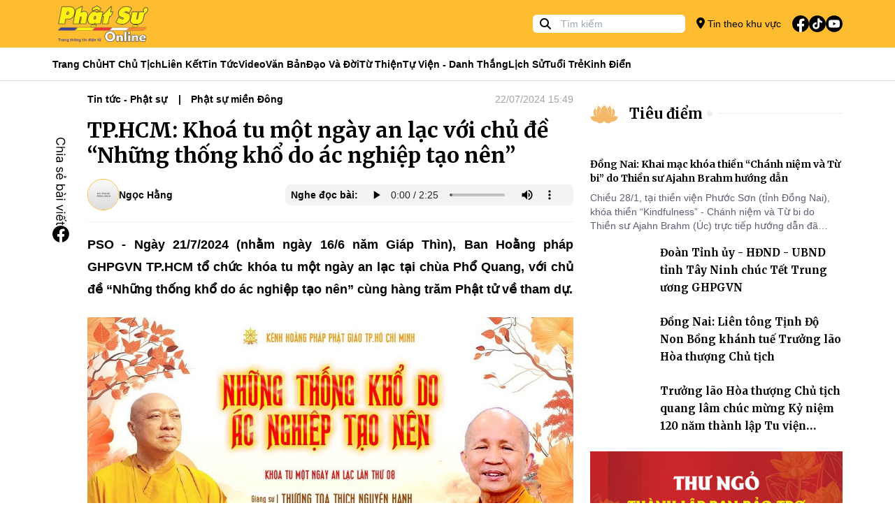

--- FILE ---
content_type: text/html; charset=utf-8
request_url: https://phatsuonline.vn/tp-hcm-khoa-tu-mot-ngay-an-lac-voi-chu-de-nhung-thong-kho-do-ac-nghiep-tao-nen-39
body_size: 16509
content:
<!DOCTYPE html>
<html lang="vi">
<head>
    <meta charset="utf-8">
    <meta http-equiv="X-UA-Compatible" content="IE=100" />
    <meta http-equiv="REFRESH" content="1800" />
    <meta http-equiv="content-language" content="vi" />
    <meta http-equiv="Content-Type" content="text/html; charset=utf-8" />
    <meta name="viewport" content="width=device-width, initial-scale=1.0" />
    <meta name="description" content="PSO - Ng&#xE0;y 21/7/2024 (nh&#x1EB1;m ng&#xE0;y 16/6 n&#x103;m Gi&#xE1;p Th&#xEC;n), Ban Ho&#x1EB1;ng ph&#xE1;p GHPGVN TP.HCM t&#x1ED5; ch&#x1EE9;c kh&#xF3;a tu m&#x1ED9;t ng&#xE0;y an l&#x1EA1;c t&#x1EA1;i ch&#xF9;a Ph&#x1ED5; Quang, v&#x1EDB;i ch&#x1EE7; &#x111;&#x1EC1; &#x201C;Nh&#x1EEF;ng th&#x1ED1;ng kh&#x1ED5; do &#xE1;c nghi&#x1EC7;p t&#x1EA1;o n&#xEA;n&#x201D; c&#xF9;ng h&#xE0;ng tr&#x103;m Ph&#x1EAD;t t&#x1EED; v&#x1EC1; tham d&#x1EF1;.">
    <meta name="keywords">
    <title>TP.HCM: Kho&#xE1; tu m&#x1ED9;t ng&#xE0;y an l&#x1EA1;c v&#x1EDB;i ch&#x1EE7; &#x111;&#x1EC1; &#x201C;Nh&#x1EEF;ng th&#x1ED1;ng kh&#x1ED5; do &#xE1;c nghi&#x1EC7;p t&#x1EA1;o n&#xEA;n&#x201D; - Phật Sự Online</title>

    <meta property="og:title" content="TP.HCM: Kho&#xE1; tu m&#x1ED9;t ng&#xE0;y an l&#x1EA1;c v&#x1EDB;i ch&#x1EE7; &#x111;&#x1EC1; &#x201C;Nh&#x1EEF;ng th&#x1ED1;ng kh&#x1ED5; do &#xE1;c nghi&#x1EC7;p t&#x1EA1;o n&#xEA;n&#x201D;" />
    <meta property="og:type" content="article" />
    <meta property="og:url" content="https://phatsuonline.vn/tp-hcm-khoa-tu-mot-ngay-an-lac-voi-chu-de-nhung-thong-kho-do-ac-nghiep-tao-nen-39" />
    <meta property="og:image" content="https://storage-phatsuonline-v2.sgp1.digitaloceanspaces.com/files/2024/07/d3151373-d79f-4647-b595-25ba41cbaa99-crop.JPEG" />

    <meta name="twitter:title" content="TP.HCM: Kho&#xE1; tu m&#x1ED9;t ng&#xE0;y an l&#x1EA1;c v&#x1EDB;i ch&#x1EE7; &#x111;&#x1EC1; &#x201C;Nh&#x1EEF;ng th&#x1ED1;ng kh&#x1ED5; do &#xE1;c nghi&#x1EC7;p t&#x1EA1;o n&#xEA;n&#x201D;">
    <meta name="twitter:description" content="PSO - Ng&#xE0;y 21/7/2024 (nh&#x1EB1;m ng&#xE0;y 16/6 n&#x103;m Gi&#xE1;p Th&#xEC;n), Ban Ho&#x1EB1;ng ph&#xE1;p GHPGVN TP.HCM t&#x1ED5; ch&#x1EE9;c kh&#xF3;a tu m&#x1ED9;t ng&#xE0;y an l&#x1EA1;c t&#x1EA1;i ch&#xF9;a Ph&#x1ED5; Quang, v&#x1EDB;i ch&#x1EE7; &#x111;&#x1EC1; &#x201C;Nh&#x1EEF;ng th&#x1ED1;ng kh&#x1ED5; do &#xE1;c nghi&#x1EC7;p t&#x1EA1;o n&#xEA;n&#x201D; c&#xF9;ng h&#xE0;ng tr&#x103;m Ph&#x1EAD;t t&#x1EED; v&#x1EC1; tham d&#x1EF1;.">
    <meta name="twitter:image" content="https://storage-phatsuonline-v2.sgp1.digitaloceanspaces.com/files/2024/07/d3151373-d79f-4647-b595-25ba41cbaa99-crop.JPEG">
    <meta name="twitter:card" content="summary_large_image">

    <meta name="copyright" content="Phatsuonline" />
    <meta name="author" content="Phatsuonline" />
    <meta name="robots" content="index,follow" />

    <meta name="apple-mobile-web-app-capable" content="yes" />
    <meta name="apple-mobile-web-app-title" content="Phatsuonline.vn" />
    <meta name="facebook-domain-verification" content="k2aar2m13ptt3a76thaac0yzixhb0v" />


    <link rel="icon" type="image/x-icon" href="/favicon.ico">

    <link rel="stylesheet" href="/css/styles.min.css?v=GZNvzUxVMDjb9_oK1ABEzxRR0w82Ppg0JUrd3AqibCs" />
    <link href="/fontawesome/css/fontawesome.css" rel="stylesheet">
    <link href="/ontawesome/css/brands.css" rel="stylesheet">
    <link href="/fontawesome/css/solid.css" rel="stylesheet">
    
                    <link href="/plugins/fancybox/fancybox.css" rel="stylesheet">
                
</head>
<body>

    

<header>
    <div class="w-full h-[68px] bg-primary items-center flex">
        <div class="container h-full w-full m-auto">
            <div class="w-full h-full flex items-center relative">
                <div class="flex flex-none h-full items-center text-sm gap-4   pl-10 md:pl-0">
                   <button type="button" id="btn-menu-open" class="absolute left-[10px] top-1/2 -translate-y-1/2 md:hidden block"><i class="fa-solid fa-bars text-[24px]"></i></button> 
                    <a class="h-full block" href="/"><img class="h-full p-2" src="/images/logo.png" alt="Phat Su Online" /></a>
                </div>
                <div class="grow"></div>
                <div class="md:block hidden">
                    <div class="relative h-[26px]">
                        <form method="GET" action="/tim-kiem">
                            <span class="absolute left-[10px] top-[2px]"><i class="fa-solid fa-magnifying-glass"></i></span>
                            <input class="pl-10 rounded-md mr-4 py-1 px-2  h-[26px] text-sm" name="q" type="text" placeholder="Tìm kiếm" value="">
                        </form>
                    </div>
                </div>
                <div class="flex-none flex h-full items-center">
                    <a href="/khu-vuc/tp-hcm" class="text-sm md:block hidden gap-2 items-center"><i class="fa-solid fa-location-dot text-[16px]"></i> Tin theo khu vực</a>
                    <ul class="p-0 m-0 list-none flex items-center gap-2 ml-4">
                        <li><a href="https://www.facebook.com/phatsuonline" target="_blank"><img class="w-[24px]" src="/icons/svg/fb.svg" alt=""></a></li>
                        <li><a href="https://www.tiktok.com/@phatsuonlinetv"><img class="w-[24px]" src="/icons/svg/tiktok.svg" alt=""></a></li>
                        <li><a href="https://www.youtube.com/@PhatSuOnlineTV" target="_blank"><img class="w-[24px]" src="/icons/svg/youtube.svg" alt=""></a></li>
                    </ul>

                </div>
            </div>
        </div>
    </div>
    <div class="w-full h-[48px] bg-white border-neutral-lighter border-b z-20 md:block hidden" data-sticky-navigation>
        <div class="container h-full w-full m-auto">
            <div class="w-full h-full flex items-center">

                <ul class="p-0 m-0 flex text-sm gap-4 h-full items-center font-bold">

                    <li class="h-full flex items-center relative group/item">
                        <a class="hover:text-primary flex h-full items-center" href="/">Trang Chủ</a>
                    </li>
                        <li class="h-full flex items-center relative group/item">
                            <a class="hover:text-primary capitalize flex h-full items-center" href="/tin/hoa-thuong-chu-tich">HT Ch&#x1EE7; t&#x1ECB;ch</a>

                        </li>
                        <li class="h-full flex items-center relative group/item">
                            <a class="hover:text-primary capitalize flex h-full items-center" href="#">Li&#xEA;n k&#x1EBF;t</a>

                                    <div class="group-hover/item:block hidden shadow-md border-t border-primary absolute left-0 top-[48px] w-[200px] bg-white p-2 z-10">
                                        <ul class="gap-2 w-full flex flex-col">

                                                <li class="py-2">
                                                    <a class="hover:text-primary capitalize" href="https://tapchivanhoaphatgiao.com/">T&#x1EA1;p ch&#xED; V&#x103;n H&#xF3;a Ph&#x1EAD;t Gi&#xE1;o</a>
                                                </li>
                                                <li class="py-2">
                                                    <a class="hover:text-primary capitalize" href="https://hoangphaponline.com/">Ho&#x1EB1;ng Ph&#xE1;p Online</a>
                                                </li>
                                                <li class="py-2">
                                                    <a class="hover:text-primary capitalize" href="https://vbgh.vn/">C&#x1A1; S&#x1EDF; D&#x1EEF; Li&#x1EC7;u Gi&#xE1;o H&#x1ED9;i</a>
                                                </li>
                                        </ul>
                                    </div>
                        </li>
                        <li class="h-full flex items-center relative group/item">
                            <a class="hover:text-primary capitalize flex h-full items-center" href="/tin/tin-tuc-phat-su">Tin t&#x1EE9;c</a>

                                    <div class="group-hover/item:block hidden shadow-md border-t border-primary absolute left-0 top-[48px] w-[200px] bg-white p-2 z-10">
                                        <ul class="gap-2 w-full flex flex-col">

                                                <li class="py-2">
                                                    <a class="hover:text-primary capitalize" href="/tin/phat-su-trung-uong-giao-hoi">Trung &#x1B0;&#x1A1;ng GH</a>
                                                </li>
                                                <li class="py-2">
                                                    <a class="hover:text-primary capitalize" href="/tin/phat-su-mien-bac">Ph&#x1EAD;t s&#x1EF1; mi&#x1EC1;n B&#x1EAF;c</a>
                                                </li>
                                                <li class="py-2">
                                                    <a class="hover:text-primary capitalize" href="/tin/phat-su-tay-nguyen">Ph&#x1EAD;t s&#x1EF1; T&#xE2;y Nguy&#xEA;n</a>
                                                </li>
                                                <li class="py-2">
                                                    <a class="hover:text-primary capitalize" href="/tin/phat-su-mien-trung">Ph&#x1EAD;t s&#x1EF1; mi&#x1EC1;n Trung</a>
                                                </li>
                                                <li class="py-2">
                                                    <a class="hover:text-primary capitalize" href="/tin/phat-su-mien-dong">Ph&#x1EAD;t s&#x1EF1; mi&#x1EC1;n &#x110;&#xF4;ng</a>
                                                </li>
                                                <li class="py-2">
                                                    <a class="hover:text-primary capitalize" href="/tin/phat-su-mien-tay">Ph&#x1EAD;t s&#x1EF1; mi&#x1EC1;n T&#xE2;y</a>
                                                </li>
                                        </ul>
                                    </div>
                        </li>
                        <li class="h-full flex items-center relative group/item">
                            <a class="hover:text-primary capitalize flex h-full items-center" href="/tin/video">Video</a>

                                    <div class="group-hover/item:block hidden shadow-md border-t border-primary absolute left-0 top-[48px] w-[200px] bg-white p-2 z-10">
                                        <ul class="gap-2 w-full flex flex-col">

                                                <li class="py-2">
                                                    <a class="hover:text-primary capitalize" href="phong-su">Ph&#xF3;ng s&#x1EF1;</a>
                                                </li>
                                                <li class="py-2">
                                                    <a class="hover:text-primary capitalize" href="truyen-hinh-truc-tiep">Truy&#x1EC1;n h&#xEC;nh tr&#x1EF1;c ti&#x1EBF;p</a>
                                                </li>
                                                <li class="py-2">
                                                    <a class="hover:text-primary capitalize" href="tin-tuc-video">Tin t&#x1EE9;c video</a>
                                                </li>
                                        </ul>
                                    </div>
                        </li>
                        <li class="h-full flex items-center relative group/item">
                            <a class="hover:text-primary capitalize flex h-full items-center" href="/tin/van-ban-giao-hoi">V&#x103;n b&#x1EA3;n</a>

                        </li>
                        <li class="h-full flex items-center relative group/item">
                            <a class="hover:text-primary capitalize flex h-full items-center" href="/tin/dao-va-doi-52">&#x110;&#x1EA1;o v&#xE0; &#x111;&#x1EDD;i</a>

                                    <div class="group-hover/item:block hidden shadow-md border-t border-primary absolute left-0 top-[48px] w-[200px] bg-white p-2 z-10">
                                        <ul class="gap-2 w-full flex flex-col">

                                                <li class="py-2">
                                                    <a class="hover:text-primary capitalize" href="/tin/phat-hoc">Ph&#x1EAD;t h&#x1ECD;c</a>
                                                </li>
                                                <li class="py-2">
                                                    <a class="hover:text-primary capitalize" href="/tin/phat-giao-va-doi-song">&#x110;&#x1EDD;i s&#x1ED1;ng</a>
                                                </li>
                                                <li class="py-2">
                                                    <a class="hover:text-primary capitalize" href="/tin/goc-nhin">G&#xF3;c nh&#xEC;n</a>
                                                </li>
                                        </ul>
                                    </div>
                        </li>
                        <li class="h-full flex items-center relative group/item">
                            <a class="hover:text-primary capitalize flex h-full items-center" href="/tin/tu-thien-xa-hoi">T&#x1EEB; thi&#x1EC7;n</a>

                        </li>
                        <li class="h-full flex items-center relative group/item">
                            <a class="hover:text-primary capitalize flex h-full items-center" href="/tin/tu-vien-danh-thang">T&#x1EF1; vi&#x1EC7;n - Danh th&#x1EAF;ng</a>

                        </li>
                        <li class="h-full flex items-center relative group/item">
                            <a class="hover:text-primary capitalize flex h-full items-center" href="/tin/lich-su-nhan-vat">L&#x1ECB;ch s&#x1EED;</a>

                        </li>
                        <li class="h-full flex items-center relative group/item">
                            <a class="hover:text-primary capitalize flex h-full items-center" href="/tin/phat-giao-tuoi-tre">Tu&#x1ED5;i tr&#x1EBB;</a>

                        </li>
                        <li class="h-full flex items-center relative group/item">
                            <a class="hover:text-primary capitalize flex h-full items-center" href="/tin/kinh-dien">Kinh &#x111;i&#x1EC3;n</a>

                        </li>


                </ul>
            </div>
        </div>
    </div>

    <div id="navigation-mobile" style="opacity: 0" class="flex flex-col fixed top-0 left-0 w-full h-full bg-white -translate-x-full opacity-0 z-[1000] transition duration-150 ease-in-out ">
        <div class="h-[68px] w-full bg-neutral-lighter">
            <div class="flex h-full items-center text-sm gap-4  relative justify-center">
                <span class="absolute left-[20px] top-1/2 -translate-y-1/2"><button id="btn-menu-close" type="button" class="rounded-lg h-[30px]"><i class="fa-solid fa-xmark text-[24px]"></i></button></span>
                <a class="h-full block" href="/"><img class="h-full p-2" src="/images/logo.png" alt="Phat Su Online" /></a>
            </div>
        </div>
        <div class="w-full h-full overflow-auto">
            <div class="p-4">
                <div class="relative my-4">
                    <div class="h-[50px]">
                        <form class="h-full rounded-lg overflow-hidden" method="GET" action="/tim-kiem">
                            <span class="absolute left-[10px] top-1/2 -translate-y-1/2"><i class="fa-solid fa-magnifying-glass text-[20px] text-neutral-darker"></i></span>
                            <input class="pl-10 py-1 px-2  h-full text-sm w-full bg-neutral-lighter text-black" name="q" type="text" placeholder="Tìm kiếm" value="">
                        </form>
                    </div>
                </div>
                <div class="my-4 w-full"><a class="font-merriweather p-2 bg-primary text-white font-bold rounded-lg w-full block" href="/khu-vuc/tp-hcm"><i class="fa-solid fa-location-dot text-[20px] text-white mr-2"></i> Tin theo khu vực</a></div>
                <ul class="p-0 m-0 text-sm font-bold"> 
                        <li class="flex items-center pl-4 border-b h-[50px]">
                            <a class="hover:text-primary capitalize flex h-[50px] items-center font-merriweather" href="/tin/hoa-thuong-chu-tich">HT Ch&#x1EE7; t&#x1ECB;ch</a>
                        </li>
                        <li class="flex items-center pl-4 border-b h-[50px]">
                            <a class="hover:text-primary capitalize flex h-[50px] items-center font-merriweather" href="#">Li&#xEA;n k&#x1EBF;t</a>
                        </li>
                            <li class="flex items-center pl-8 border-b h-[50px]">
                                <a class="hover:text-primary capitalize flex h-[50px] items-center font-merriweather" href="https://tapchivanhoaphatgiao.com/">T&#x1EA1;p ch&#xED; V&#x103;n H&#xF3;a Ph&#x1EAD;t Gi&#xE1;o</a>
                            </li>
                            <li class="flex items-center pl-8 border-b h-[50px]">
                                <a class="hover:text-primary capitalize flex h-[50px] items-center font-merriweather" href="https://hoangphaponline.com/">Ho&#x1EB1;ng Ph&#xE1;p Online</a>
                            </li>
                            <li class="flex items-center pl-8 border-b h-[50px]">
                                <a class="hover:text-primary capitalize flex h-[50px] items-center font-merriweather" href="https://vbgh.vn/">C&#x1A1; S&#x1EDF; D&#x1EEF; Li&#x1EC7;u Gi&#xE1;o H&#x1ED9;i</a>
                            </li>
                        <li class="flex items-center pl-4 border-b h-[50px]">
                            <a class="hover:text-primary capitalize flex h-[50px] items-center font-merriweather" href="/tin/tin-tuc-phat-su">Tin t&#x1EE9;c</a>
                        </li>
                            <li class="flex items-center pl-8 border-b h-[50px]">
                                <a class="hover:text-primary capitalize flex h-[50px] items-center font-merriweather" href="/tin/phat-su-trung-uong-giao-hoi">Trung &#x1B0;&#x1A1;ng GH</a>
                            </li>
                            <li class="flex items-center pl-8 border-b h-[50px]">
                                <a class="hover:text-primary capitalize flex h-[50px] items-center font-merriweather" href="/tin/phat-su-mien-bac">Ph&#x1EAD;t s&#x1EF1; mi&#x1EC1;n B&#x1EAF;c</a>
                            </li>
                            <li class="flex items-center pl-8 border-b h-[50px]">
                                <a class="hover:text-primary capitalize flex h-[50px] items-center font-merriweather" href="/tin/phat-su-tay-nguyen">Ph&#x1EAD;t s&#x1EF1; T&#xE2;y Nguy&#xEA;n</a>
                            </li>
                            <li class="flex items-center pl-8 border-b h-[50px]">
                                <a class="hover:text-primary capitalize flex h-[50px] items-center font-merriweather" href="/tin/phat-su-mien-trung">Ph&#x1EAD;t s&#x1EF1; mi&#x1EC1;n Trung</a>
                            </li>
                            <li class="flex items-center pl-8 border-b h-[50px]">
                                <a class="hover:text-primary capitalize flex h-[50px] items-center font-merriweather" href="/tin/phat-su-mien-dong">Ph&#x1EAD;t s&#x1EF1; mi&#x1EC1;n &#x110;&#xF4;ng</a>
                            </li>
                            <li class="flex items-center pl-8 border-b h-[50px]">
                                <a class="hover:text-primary capitalize flex h-[50px] items-center font-merriweather" href="/tin/phat-su-mien-tay">Ph&#x1EAD;t s&#x1EF1; mi&#x1EC1;n T&#xE2;y</a>
                            </li>
                        <li class="flex items-center pl-4 border-b h-[50px]">
                            <a class="hover:text-primary capitalize flex h-[50px] items-center font-merriweather" href="/tin/video">Video</a>
                        </li>
                            <li class="flex items-center pl-8 border-b h-[50px]">
                                <a class="hover:text-primary capitalize flex h-[50px] items-center font-merriweather" href="phong-su">Ph&#xF3;ng s&#x1EF1;</a>
                            </li>
                            <li class="flex items-center pl-8 border-b h-[50px]">
                                <a class="hover:text-primary capitalize flex h-[50px] items-center font-merriweather" href="truyen-hinh-truc-tiep">Truy&#x1EC1;n h&#xEC;nh tr&#x1EF1;c ti&#x1EBF;p</a>
                            </li>
                            <li class="flex items-center pl-8 border-b h-[50px]">
                                <a class="hover:text-primary capitalize flex h-[50px] items-center font-merriweather" href="tin-tuc-video">Tin t&#x1EE9;c video</a>
                            </li>
                        <li class="flex items-center pl-4 border-b h-[50px]">
                            <a class="hover:text-primary capitalize flex h-[50px] items-center font-merriweather" href="/tin/van-ban-giao-hoi">V&#x103;n b&#x1EA3;n</a>
                        </li>
                        <li class="flex items-center pl-4 border-b h-[50px]">
                            <a class="hover:text-primary capitalize flex h-[50px] items-center font-merriweather" href="/tin/dao-va-doi-52">&#x110;&#x1EA1;o v&#xE0; &#x111;&#x1EDD;i</a>
                        </li>
                            <li class="flex items-center pl-8 border-b h-[50px]">
                                <a class="hover:text-primary capitalize flex h-[50px] items-center font-merriweather" href="/tin/phat-hoc">Ph&#x1EAD;t h&#x1ECD;c</a>
                            </li>
                            <li class="flex items-center pl-8 border-b h-[50px]">
                                <a class="hover:text-primary capitalize flex h-[50px] items-center font-merriweather" href="/tin/phat-giao-va-doi-song">&#x110;&#x1EDD;i s&#x1ED1;ng</a>
                            </li>
                            <li class="flex items-center pl-8 border-b h-[50px]">
                                <a class="hover:text-primary capitalize flex h-[50px] items-center font-merriweather" href="/tin/goc-nhin">G&#xF3;c nh&#xEC;n</a>
                            </li>
                        <li class="flex items-center pl-4 border-b h-[50px]">
                            <a class="hover:text-primary capitalize flex h-[50px] items-center font-merriweather" href="/tin/tu-thien-xa-hoi">T&#x1EEB; thi&#x1EC7;n</a>
                        </li>
                        <li class="flex items-center pl-4 border-b h-[50px]">
                            <a class="hover:text-primary capitalize flex h-[50px] items-center font-merriweather" href="/tin/tu-vien-danh-thang">T&#x1EF1; vi&#x1EC7;n - Danh th&#x1EAF;ng</a>
                        </li>
                        <li class="flex items-center pl-4 border-b h-[50px]">
                            <a class="hover:text-primary capitalize flex h-[50px] items-center font-merriweather" href="/tin/lich-su-nhan-vat">L&#x1ECB;ch s&#x1EED;</a>
                        </li>
                        <li class="flex items-center pl-4 border-b h-[50px]">
                            <a class="hover:text-primary capitalize flex h-[50px] items-center font-merriweather" href="/tin/phat-giao-tuoi-tre">Tu&#x1ED5;i tr&#x1EBB;</a>
                        </li>
                        <li class="flex items-center pl-4 border-b h-[50px]">
                            <a class="hover:text-primary capitalize flex h-[50px] items-center font-merriweather" href="/tin/kinh-dien">Kinh &#x111;i&#x1EC3;n</a>
                        </li>
                </ul>
                <div class="mt-8">
                    <h5 class="font-merriweather font-bold">Theo dõi</h5>
                    <ul class="p-0 m-0 list-none flex items-center gap-4 mt-4">
                        <li><a href="https://www.facebook.com/phatsuonline" target="_blank"><img class="w-[24px]" src="/icons/svg/fb.svg" alt=""></a></li>
                        <li><a href="/"><img class="w-[24px]" src="/icons/svg/tiktok.svg" alt=""></a></li>
                        <li><a href="https://www.youtube.com/@PhatSuOnlineTV" target="_blank"><img class="w-[24px]" src="/icons/svg/youtube.svg" alt=""></a></li>
                    </ul>
                </div>
                <div class="mt-8">
                    <h5 class="font-merriweather font-bold">Trang tin điện tử Phật Sự Online</h5>
                    <span class="text-sm block mt-4">©2023 Phật Sự online. Ghi rõ nguồn Phật Sự Online khi bạn phát hành lại thông tin từ website này.</span>
                </div>
            </div>
        </div>
    </div>
</header>
    <main b-fuhxpvkpj3 role="main" class="pb-3">
        



<div class="w-full">
    <div class="container m-auto">
        <div class="grid grid-cols-1 md:grid-cols-6 gap-6">
            <div class="col-span-1 md:col-span-4 relative">
                <div data-sticky-container class="md:pl-[50px]">
                    <div class="absolute left-0 w-[50px] md:block hidden">
                        <ul class="px-0 py-16 m-0 list-none flex flex-col  gap-4" data-sticky-share data-sticky-class="is-sticky" >
    <li class="block pl-1"> <img class="w-[16px]" src="/images/text-share-vertical.svg" alt="Share TP.HCM: Kho&#xE1; tu m&#x1ED9;t ng&#xE0;y an l&#x1EA1;c v&#x1EDB;i ch&#x1EE7; &#x111;&#x1EC1; &#x201C;Nh&#x1EEF;ng th&#x1ED1;ng kh&#x1ED5; do &#xE1;c nghi&#x1EC7;p t&#x1EA1;o n&#xEA;n&#x201D;"></li>
    <li class="block"><a href="https://www.facebook.com/sharer/sharer.php?u=https://phatsuonline.vn/tp-hcm-khoa-tu-mot-ngay-an-lac-voi-chu-de-nhung-thong-kho-do-ac-nghiep-tao-nen-39" target="_blank" rel="noopener noreferrer nofollow"><img class="w-[24px]" src="/icons/svg/fb.svg" alt=""></a></li>
</ul>
                    </div>
                    <div class="m-auto">
                        

<div class="flex w-full items-center gap-4 my-4 text-sm ">
    <div class="w-full items-center font-bold gap-4 line-clamp-1 breadcrumb">
            <a class="inline-block pr-2" href="/tin/tin-tuc-phat-su">Tin t&#x1EE9;c - Ph&#x1EAD;t s&#x1EF1;</a>
            <a class="inline-block pr-2" href="/tin/phat-su-mien-dong">Ph&#x1EAD;t s&#x1EF1; mi&#x1EC1;n &#x110;&#xF4;ng</a>
    </div>
    <div class="flex-none">
                <span class="text-sm text-neutral-400">22/07/2024 15:49</span>

    </div>
</div>
                        <h1 class="my-4 text-3xl font-bold font-merriweather">TP.HCM: Kho&#xE1; tu m&#x1ED9;t ng&#xE0;y an l&#x1EA1;c v&#x1EDB;i ch&#x1EE7; &#x111;&#x1EC1; &#x201C;Nh&#x1EEF;ng th&#x1ED1;ng kh&#x1ED5; do &#xE1;c nghi&#x1EC7;p t&#x1EA1;o n&#xEA;n&#x201D;</h1>
                        
<div class="flex md:flex-row flex-col w-full md:items-center gap-2 my-4 text-sm border-b border-neutral-lightest pb-4">
    <div class="flex items-center gap-2">
        
           
            <div class="w-[45px] h-[45px] inline-block rounded-full flex-none overflow-hidden relative  border border-primary">
                <a class="block w-[45px] bg-cover bg-center h-[45px]" style="background-image: url(/images/no-image.png)" href="/tac-gia/hangadmin"></a>
            </div>
         
        <span class="font-bold capitalize"><a href="/tac-gia/hangadmin">Ng&#x1ECD;c H&#x1EB1;ng</a></span>
    </div>
        <div class="grow"></div>
        <div class="flex items-center bg-[#f1f3f4] px-2 rounded-lg">
            <span class="text-sm font-bold line-clamp-1">Nghe đọc bài:</span>
            <audio class="h-[30px]" controls>
                <source src="https://storage-phatsuonline-v2.sgp1.digitaloceanspaces.com/files/2024/07/6992b116-5458-418d-ae40-328db6ba6a20.mp3" type="audio/mpeg">
                Your browser does not support the audio element.
            </audio>
        </div>

</div>
                        <div class="text-[18px] leading-8 single-post">
                            <!--StartFragment--><p style="text-align:justify;"><strong>PSO - <!--EndFragment--><!--StartFragment-->Ngày 21/7/2024 (nhằm ngày 16/6 năm Giáp Thìn), Ban Hoằng pháp GHPGVN TP.HCM tổ chức khóa tu một ngày an lạc tại chùa Phổ Quang, với chủ đề “Những thống khổ do ác nghiệp tạo nên” cùng hàng trăm Phật tử về tham dự.</strong></p><figure class="image"><img style="aspect-ratio:1000/516;" src="https://storage-phatsuonline-v2.sgp1.digitaloceanspaces.com/files/2024/07/038d797f-c81f-41cb-a5eb-8b6df230c66f-crop.JPEG" width="1000" height="516"></figure><p style="text-align:justify;"><!--StartFragment-->Khổ đau là một sự thật trên cuộc đời mà ai cũng phải nếm trải. Và đó là kết quả từ những suy nghĩ, lời nói, hành động sai lầm của mình. Qúa khứ đúng thì không có khổ đau, khổ đau là do quá khứ đã sai lầm, vậy khổ đau chính là để bạn nhận ra sai lầm của mình trong quá khứ, nếu không có sai thì làm sao có đúng, nên khổ đau là một hiện tượng bình thường, và sai lầm là bản chất của con người, quan trọng là từ trong khổ đau mà nhận ra sai lầm của mình, để học ra bài học cho chính mình.</p><figure class="image"><img style="aspect-ratio:1000/666;" src="https://storage-phatsuonline-v2.sgp1.digitaloceanspaces.com/files/2024/07/00e1d2d0-bc58-48c5-92b3-39e2107ae5a3-crop.JPEG" width="1000" height="666"><figcaption><!--StartFragment--><span style="color:rgb(77,92,109);">TT.Thích Nguyên Hạnh – UV.HĐTS, Phó Ban hoằng pháp GHPGVN TPHCM thuyết giảng thời khóa đầu tiên</span><!--EndFragment--></figcaption></figure><p style="text-align:justify;"><!--StartFragment-->Qua hai thời pháp của nhị vị giảng sư, Thượng tọa Thích Nguyên Hạnh và Thượng tọa Thích Giác Tín đã thuyết giảng cho đại chúng hiểu rõ về Thống khổ do ác nghiệp tạo lên, “nhân quả báo ứng” chính là làm thiện được quả báo tốt đẹp, còn làm các điều xấu xa tội lỗi bị quả báo khổ đau. Mỗi hành vi xấu ác, đều phải chịu ác báo tương xứng với hành vi đó. Căn cứ vào những hành vi xấu ác nặng hay nhẹ mà có quả báo tương xứng khác nhau. Ai làm mười điều ác, sau khi chết chắc chắn phải thọ khổ trong địa ngục, còn tạo nghiệp ác nhẹ hơn, sẽ bị tái sinh vào loài quỷ đói và các loài súc vật để chịu khổ báo. Sau khi thọ hết tất cả thống khổ trong các đường này rồi, sẽ được chuyển sinh trở lại làm người, mà làm người thấp kém và tiếp tục bị thọ các quả báo xấu còn xót lại. Qua những vĩ dụ dẫn chứng thiết thực và lời Phật dạy hàng phật tử nghe pháp đã hiểu được nguyên nhân có sự thống khổ, qua đó chúng ta luôn luôn có Thân ý, khẩu ý, hành động đúng chánh pháp để không tạo ra ác nghiệp.</p><figure class="image"><img style="aspect-ratio:1000/666;" src="https://storage-phatsuonline-v2.sgp1.digitaloceanspaces.com/files/2024/07/0301cc6f-9a84-4ab2-83f0-337075fa9eef-crop.JPEG" width="1000" height="666"><figcaption><!--StartFragment--><span style="color:rgb(77,92,109);">TT.Thích Giác Tín – Phó Ban hoằng pháp GHPGVN TP.HCM, thuyết giảng thời khóa thứ 2</span><!--EndFragment--></figcaption></figure><p style="text-align:justify;"><!--StartFragment-->Sau hai thời pháp, buổi chiều cùng ngày với Pháp đàm giúp cho từng câu hỏi của Phật tử được thấu hiểu chủ đề của khóa tu, đồng thời đưa ra cách vượt qua thống khổ, qua những lời kinh lời Phật dạy. Giáo lý của Đức Phật được diễn tả súc tích nhất trong Tứ diệu đế là 4 chân lý quí giá, một “công thức” rất phổ biến trong Đạo Phật. Những chân lý này, nói về khổ và sự chấm dứt khổ, phản ánh nội dung giác ngộ của Phật. Theo kinh sách, Ngài đã thuyết pháp “Tứ diệu đế” cho 5 vị cùng tu khổ hạnh trước kia ở Lộc uyển. Bài thuyết pháp này được gọi là “Chuyển pháp luân” và tạo nên một trong những giáo lý cơ bản nhất của Đạo Phật. Ngày nay hàng Phật tử chúng ta phải nên tịnh hóa tam nghiệp, tức tu sửa, thanh lọc Thân Khẩu Ý, dần dần trở nên an lạc, thuần phác. Phải diệt trừ 10 ác nghiệp, tu tập 10 thiện nghiệp, tạo thành các phương pháp tịnh hóa tam nghiệp, như vậy mới giúp chúng sinh tu tập tâm tính, thoát khỏi tam giới chịu nhiều đau khổ, rời xa cõi sinh tử luân hồi.<!--StartFragment--></p><figure class="image"><img style="aspect-ratio:1000/666;" src="https://storage-phatsuonline-v2.sgp1.digitaloceanspaces.com/files/2024/07/d9f6f974-9b3e-47c5-85b7-4ace8f22dc35-crop.JPEG" width="1000" height="666"></figure><figure class="image"><img style="aspect-ratio:1000/666;" src="https://storage-phatsuonline-v2.sgp1.digitaloceanspaces.com/files/2024/07/7f1bca64-2c7b-4e76-ae5e-f26434a861a6-crop.JPEG" width="1000" height="666"></figure><figure class="image"><img style="aspect-ratio:1000/666;" src="https://storage-phatsuonline-v2.sgp1.digitaloceanspaces.com/files/2024/07/831c11df-0a98-4048-8e9e-610f7baf3139-crop.JPEG" width="1000" height="666"></figure><figure class="image"><img style="aspect-ratio:1000/666;" src="https://storage-phatsuonline-v2.sgp1.digitaloceanspaces.com/files/2024/07/57d9c5cb-55a2-4865-bfc4-3e0b24f53643-crop.JPEG" width="1000" height="666"></figure><figure class="image"><img style="aspect-ratio:1000/666;" src="https://storage-phatsuonline-v2.sgp1.digitaloceanspaces.com/files/2024/07/3b1ac87f-d84d-4e37-8251-ca9a76e0c3b6-crop.JPEG" width="1000" height="666"></figure><figure class="image"><img style="aspect-ratio:1000/666;" src="https://storage-phatsuonline-v2.sgp1.digitaloceanspaces.com/files/2024/07/5efa7e86-2372-4ff7-9b14-69e58d856f6a-crop.JPEG" width="1000" height="666"></figure><figure class="image"><img style="aspect-ratio:1000/666;" src="https://storage-phatsuonline-v2.sgp1.digitaloceanspaces.com/files/2024/07/e27204a0-6c95-4673-b67e-3af308059087-crop.JPEG" width="1000" height="666"></figure><figure class="image"><img style="aspect-ratio:1000/562;" src="https://storage-phatsuonline-v2.sgp1.digitaloceanspaces.com/files/2024/07/952093c6-191e-46e2-83aa-1220e1001342-crop.JPEG" width="1000" height="562"></figure><figure class="image"><img style="aspect-ratio:1000/666;" src="https://storage-phatsuonline-v2.sgp1.digitaloceanspaces.com/files/2024/07/563f15f6-e44f-4bae-a6ae-8dce90dc4eb5-crop.JPEG" width="1000" height="666"></figure><figure class="image"><img style="aspect-ratio:1000/666;" src="https://storage-phatsuonline-v2.sgp1.digitaloceanspaces.com/files/2024/07/f481e21c-315a-4b4a-9466-c4ee4277bed6-crop.JPEG" width="1000" height="666"></figure><figure class="image"><img style="aspect-ratio:1000/666;" src="https://storage-phatsuonline-v2.sgp1.digitaloceanspaces.com/files/2024/07/d2ca9324-2a90-44d1-bfd9-78a43f0cb810-crop.JPEG" width="1000" height="666"></figure><p style="text-align:right;"><strong>Thực hiện: Tổ TT-TT Ban Hoằng pháp GHPGVN TP.HCM</strong></p><!--EndFragment--><!--EndFragment--><!--EndFragment--><!--EndFragment--><!--EndFragment-->
                        </div>
                        


                    </div>
                </div>
                <section class="pb-[50px]">
    
<div class="grid grid-cols-1 md:grid-cols-2 gap-4">
        <a target="_blank" href="https://play.google.com/store/apps/details?id=com.phatsuonline"><img class="w-full" src="https://storage-phatsuonline-v2.sgp1.digitaloceanspaces.com/files/2024/01/59a10ec1-2c7a-495b-850a-8f8fdea9fa04-crop.JPEG" alt="Download Android"></a>
        <a target="_blank" href="https://apps.apple.com/us/app/ph%E1%BA%ADt-s%E1%BB%B1-online-pso/id6463395523"><img class="w-full" src="https://storage-phatsuonline-v2.sgp1.digitaloceanspaces.com/files/2024/01/69a9d336-eebf-4b3d-b667-80747e0fefd9-crop.JPEG" alt="Download iOS"></a>
</div>
</section>
                        <div class="w-full">
                             <div class="py-8 flex items-center relative z-[2]">
            <div class="flex-none flex items-center"> <img class="w-[40px] rounded inline-block" src="/icons/svg/lotus.svg" alt="Title"> 
            <h3 class="text-xl font-bold w-full ml-4 font-merriweather mr-[6px]"><a>Tin c&#xF9;ng chuy&#xEA;n m&#x1EE5;c</a></h3></div>
            <span class="w-[8px] flex-none h-[8px] rounded-full bg-neutral-lighter bg-opacity-50 mr-2"></span>
            <span class="w-full h-[1px] bg-neutral-lighter bg-opacity-50"></span>
</div>
                            
<div class="grid grid-cols-1 gap-4 my-4">
    <div class="grid md:grid-cols-2  grid-cols-1 gap-4">
            <div class="grid grid-cols-3 w-full">
                <div class="w-full col-span-1">
                    <a class="relative w-full h-full block" href="/toa-dam-gia-tri-lich-su-van-hoa-di-tich-chua-thon-dong-trach-89"><div class="aspect-video overflow-hidden relative  rounded-md"> <img class="w-full p-0 m-0 inline-block absolute top-1/2 left-1/2 -translate-x-1/2 -translate-y-1/2" src="https://storage-phatsuonline-v2.sgp1.digitaloceanspaces.com/files/2026/01/0182e9cf-83f7-4f78-9278-be09a763f78c-crop.JPEG" alt="To&#x1EA1; &#x111;&#xE0;m: &#x201C;Gi&#xE1; tr&#x1ECB; l&#x1ECB;ch s&#x1EED; v&#x103;n ho&#xE1; di t&#xED;ch ch&#xF9;a Th&#xF4;n &#x110;&#xF4;ng Tr&#x1EA1;ch&#x201D;">
</div></a>
                </div>
                <div class="col-span-2 px-4">
                    <h5 class="font-bold mb-2 line-clamp-4  font-merriweather"><a class="hover:text-primary text-title" href="/toa-dam-gia-tri-lich-su-van-hoa-di-tich-chua-thon-dong-trach-89">To&#x1EA1; &#x111;&#xE0;m: &#x201C;Gi&#xE1; tr&#x1ECB; l&#x1ECB;ch s&#x1EED; v&#x103;n ho&#xE1; di t&#xED;ch ch&#xF9;a Th&#xF4;n &#x110;&#xF4;ng Tr&#x1EA1;ch&#x201D;</a></h5>
                    
                </div>
            </div>
            <div class="grid grid-cols-3 w-full">
                <div class="w-full col-span-1">
                    <a class="relative w-full h-full block" href="/dong-nai-khai-mac-khoa-thien-kindfulness-do-thien-su-ajahn-brahm-huong-dan-57"><div class="aspect-video overflow-hidden relative  rounded-md"> <img class="w-full p-0 m-0 inline-block absolute top-1/2 left-1/2 -translate-x-1/2 -translate-y-1/2" src="https://storage-phatsuonline-v2.sgp1.digitaloceanspaces.com/files/2026/01/2edaf729-2bc3-4708-93fc-dd722dfd3fb4-crop.JPEG" alt="&#x110;&#x1ED3;ng Nai: Khai m&#x1EA1;c kh&#xF3;a thi&#x1EC1;n &#x201C;Ch&#xE1;nh ni&#x1EC7;m v&#xE0; T&#x1EEB; bi&#x201D; do Thi&#x1EC1;n s&#x1B0; Ajahn Brahm h&#x1B0;&#x1EDB;ng d&#x1EAB;n">
</div></a>
                </div>
                <div class="col-span-2 px-4">
                    <h5 class="font-bold mb-2 line-clamp-4  font-merriweather"><a class="hover:text-primary text-title" href="/dong-nai-khai-mac-khoa-thien-kindfulness-do-thien-su-ajahn-brahm-huong-dan-57">&#x110;&#x1ED3;ng Nai: Khai m&#x1EA1;c kh&#xF3;a thi&#x1EC1;n &#x201C;Ch&#xE1;nh ni&#x1EC7;m v&#xE0; T&#x1EEB; bi&#x201D; do Thi&#x1EC1;n s&#x1B0; Ajahn Brahm h&#x1B0;&#x1EDB;ng d&#x1EAB;n</a></h5>
                    
                </div>
            </div>
            <div class="grid grid-cols-3 w-full">
                <div class="w-full col-span-1">
                    <a class="relative w-full h-full block" href="/tp-hcm-trang-nghiem-le-huy-ky-dai-su-hue-nhut-khai-son-chua-linh-quang"><div class="aspect-video overflow-hidden relative  rounded-md"> <img class="w-full p-0 m-0 inline-block absolute top-1/2 left-1/2 -translate-x-1/2 -translate-y-1/2" src="https://storage-phatsuonline-v2.sgp1.digitaloceanspaces.com/files/2026/01/13df9bd7-4780-456c-88d3-c12c89ef64d9-crop.JPEG" alt="TP.HCM: Trang nghi&#xEA;m l&#x1EC5; h&#xFA;y k&#x1EF5; &#x110;&#x1EA1;i s&#x1B0; Hu&#x1EC7; Nh&#x1EF1;t, khai s&#x1A1;n ch&#xF9;a Linh Quang">
</div></a>
                </div>
                <div class="col-span-2 px-4">
                    <h5 class="font-bold mb-2 line-clamp-4  font-merriweather"><a class="hover:text-primary text-title" href="/tp-hcm-trang-nghiem-le-huy-ky-dai-su-hue-nhut-khai-son-chua-linh-quang">TP.HCM: Trang nghi&#xEA;m l&#x1EC5; h&#xFA;y k&#x1EF5; &#x110;&#x1EA1;i s&#x1B0; Hu&#x1EC7; Nh&#x1EF1;t, khai s&#x1A1;n ch&#xF9;a Linh Quang</a></h5>
                    
                </div>
            </div>
            <div class="grid grid-cols-3 w-full">
                <div class="w-full col-span-1">
                    <a class="relative w-full h-full block" href="/dak-lak-xuan-gan-ket-tet-yeu-thuong-tai-buon-ea-map-xa-quang-phu-10"><div class="aspect-video overflow-hidden relative  rounded-md"> <img class="w-full p-0 m-0 inline-block absolute top-1/2 left-1/2 -translate-x-1/2 -translate-y-1/2" src="https://storage-phatsuonline-v2.sgp1.digitaloceanspaces.com/files/2026/01/d5dfb2e2-50c4-457c-ae57-1317449a1d13-crop.JPEG" alt="&#x110;&#x1EAF;k L&#x1EAF;k: Xu&#xE2;n g&#x1EAF;n k&#x1EBF;t &#x2013; T&#x1EBF;t y&#xEA;u th&#x1B0;&#x1A1;ng t&#x1EA1;i bu&#xF4;n Ea M&#x1EA5;p, x&#xE3; Qu&#x1EA3;ng Ph&#xFA;">
</div></a>
                </div>
                <div class="col-span-2 px-4">
                    <h5 class="font-bold mb-2 line-clamp-4  font-merriweather"><a class="hover:text-primary text-title" href="/dak-lak-xuan-gan-ket-tet-yeu-thuong-tai-buon-ea-map-xa-quang-phu-10">&#x110;&#x1EAF;k L&#x1EAF;k: Xu&#xE2;n g&#x1EAF;n k&#x1EBF;t &#x2013; T&#x1EBF;t y&#xEA;u th&#x1B0;&#x1A1;ng t&#x1EA1;i bu&#xF4;n Ea M&#x1EA5;p, x&#xE3; Qu&#x1EA3;ng Ph&#xFA;</a></h5>
                    
                </div>
            </div>
            <div class="grid grid-cols-3 w-full">
                <div class="w-full col-span-1">
                    <a class="relative w-full h-full block" href="/doan-tinh-uy-hdnd-ubnd-tinh-tay-ninh-chuc-tet-trung-uong-ghpgvn-58"><div class="aspect-video overflow-hidden relative  rounded-md"> <img class="w-full p-0 m-0 inline-block absolute top-1/2 left-1/2 -translate-x-1/2 -translate-y-1/2" src="https://storage-phatsuonline-v2.sgp1.digitaloceanspaces.com/files/2026/01/d87d0d61-d1c7-4ab4-9210-064b37c4b3c9-crop.JPEG" alt="&#x110;o&#xE0;n T&#x1EC9;nh &#x1EE7;y - H&#x110;ND - UBND t&#x1EC9;nh T&#xE2;y Ninh ch&#xFA;c T&#x1EBF;t Trung &#x1B0;&#x1A1;ng GHPGVN">
</div></a>
                </div>
                <div class="col-span-2 px-4">
                    <h5 class="font-bold mb-2 line-clamp-4  font-merriweather"><a class="hover:text-primary text-title" href="/doan-tinh-uy-hdnd-ubnd-tinh-tay-ninh-chuc-tet-trung-uong-ghpgvn-58">&#x110;o&#xE0;n T&#x1EC9;nh &#x1EE7;y - H&#x110;ND - UBND t&#x1EC9;nh T&#xE2;y Ninh ch&#xFA;c T&#x1EBF;t Trung &#x1B0;&#x1A1;ng GHPGVN</a></h5>
                    
                </div>
            </div>
            <div class="grid grid-cols-3 w-full">
                <div class="w-full col-span-1">
                    <a class="relative w-full h-full block" href="/ha-noi-le-quy-y-tam-bao-cho-gan-300-thien-nam-tin-nu-tai-chua-bang-97"><div class="aspect-video overflow-hidden relative  rounded-md"> <img class="w-full p-0 m-0 inline-block absolute top-1/2 left-1/2 -translate-x-1/2 -translate-y-1/2" src="https://storage-phatsuonline-v2.sgp1.digitaloceanspaces.com/files/2026/01/9e87f0a2-6e4c-4c22-bda2-19c2430e069e-crop.JPEG" alt="H&#xE0; N&#x1ED9;i: L&#x1EC5; quy y Tam B&#x1EA3;o cho g&#x1EA7;n 300&#xA0;thi&#x1EC7;n nam t&#xED;n n&#x1EEF; t&#x1EA1;i ch&#xF9;a B&#x1EB1;ng">
</div></a>
                </div>
                <div class="col-span-2 px-4">
                    <h5 class="font-bold mb-2 line-clamp-4  font-merriweather"><a class="hover:text-primary text-title" href="/ha-noi-le-quy-y-tam-bao-cho-gan-300-thien-nam-tin-nu-tai-chua-bang-97">H&#xE0; N&#x1ED9;i: L&#x1EC5; quy y Tam B&#x1EA3;o cho g&#x1EA7;n 300&#xA0;thi&#x1EC7;n nam t&#xED;n n&#x1EEF; t&#x1EA1;i ch&#xF9;a B&#x1EB1;ng</a></h5>
                    
                </div>
            </div>
    </div>
</div>
                        </div>
            </div>
            <div class="col-span-1 md:col-span-2" data-sticky-container>
                <section class="w-full mb-4">
     <div class="py-8 flex items-center relative z-[2]">
            <div class="flex-none flex items-center"> <img class="w-[40px] rounded inline-block" src="/icons/svg/lotus.svg" alt="Title"> 
            <h3 class="text-xl font-bold w-full ml-4 font-merriweather mr-[6px]"><a  href="/tin/tieu-diem">Ti&#xEA;u &#x111;i&#x1EC3;m</a></h3></div>
            <span class="w-[8px] flex-none h-[8px] rounded-full bg-neutral-lighter bg-opacity-50 mr-2"></span>
            <span class="w-full h-[1px] bg-neutral-lighter bg-opacity-50"></span>
</div>
    

    <div class="w-full">
        <div>
            <div class="w-full">
                <a class="relative w-full h-full block" href="/dong-nai-khai-mac-khoa-thien-kindfulness-do-thien-su-ajahn-brahm-huong-dan-57"><div class="aspect-video overflow-hidden relative  rounded-md"> <img class="w-full p-0 m-0 inline-block absolute top-1/2 left-1/2 -translate-x-1/2 -translate-y-1/2" src="https://storage-phatsuonline-v2.sgp1.digitaloceanspaces.com/files/2026/01/2edaf729-2bc3-4708-93fc-dd722dfd3fb4-crop.JPEG" alt="&#x110;&#x1ED3;ng Nai: Khai m&#x1EA1;c kh&#xF3;a thi&#x1EC1;n &#x201C;Ch&#xE1;nh ni&#x1EC7;m v&#xE0; T&#x1EEB; bi&#x201D; do Thi&#x1EC1;n s&#x1B0; Ajahn Brahm h&#x1B0;&#x1EDB;ng d&#x1EAB;n"> 
</div></a>
            </div>
            <div class="py-4">
                <h5 class="font-bold text-sm mb-2  font-merriweather"><a class="hover:text-primary" href="/dong-nai-khai-mac-khoa-thien-kindfulness-do-thien-su-ajahn-brahm-huong-dan-57">&#x110;&#x1ED3;ng Nai: Khai m&#x1EA1;c kh&#xF3;a thi&#x1EC1;n &#x201C;Ch&#xE1;nh ni&#x1EC7;m v&#xE0; T&#x1EEB; bi&#x201D; do Thi&#x1EC1;n s&#x1B0; Ajahn Brahm h&#x1B0;&#x1EDB;ng d&#x1EAB;n</a></h5>
                <p class="text-sm line-clamp-3  text-neutral-darker">Chi&#x1EC1;u 28/1, t&#x1EA1;i thi&#x1EC1;n vi&#x1EC7;n Ph&#x1B0;&#x1EDB;c S&#x1A1;n (t&#x1EC9;nh &#x110;&#x1ED3;ng Nai), kh&#xF3;a thi&#x1EC1;n &#x201C;Kindfulness&#x201D; - Ch&#xE1;nh ni&#x1EC7;m v&#xE0; T&#x1EEB; bi do Thi&#x1EC1;n s&#x1B0; Ajahn Brahm (&#xDA;c) tr&#x1EF1;c ti&#x1EBF;p h&#x1B0;&#x1EDB;ng d&#x1EAB;n &#x111;&#xE3; ch&#xED;nh th&#x1EE9;c khai m&#x1EA1;c. S&#x1EF1; ki&#x1EC7;n thu h&#xFA;t h&#x1A1;n 1.000 thi&#x1EC1;n sinh &#x111;&#x103;ng k&#xFD; tham d&#x1EF1;, c&#xF9;ng kho&#x1EA3;ng 500 ch&#x1B0; T&#x103;ng, Ni &#x111;ang tu h&#x1ECD;c n&#x1ED9;i tr&#xFA; t&#x1EA1;i thi&#x1EC1;n vi&#x1EC7;n.</p>
            </div>
        </div>
        <div class="grid grid-cols-1 gap-4">
                <div class="flex w-full gap-2">
                    <div class="flex-none w-[100px]  ">
                        <a class="relative w-full h-full block" href="/doan-tinh-uy-hdnd-ubnd-tinh-tay-ninh-chuc-tet-trung-uong-ghpgvn-58"><div class="aspect-video overflow-hidden relative  rounded-md"> <img class="w-full p-0 m-0 inline-block absolute top-1/2 left-1/2 -translate-x-1/2 -translate-y-1/2" src="https://storage-phatsuonline-v2.sgp1.digitaloceanspaces.com/files/2026/01/d87d0d61-d1c7-4ab4-9210-064b37c4b3c9-crop.JPEG" alt="&#x110;o&#xE0;n T&#x1EC9;nh &#x1EE7;y - H&#x110;ND - UBND t&#x1EC9;nh T&#xE2;y Ninh ch&#xFA;c T&#x1EBF;t Trung &#x1B0;&#x1A1;ng GHPGVN">
</div></a>
                    </div>
                    <div class="">
                        <h5 class="font-bold mb-2 line-clamp-3  font-merriweather"><a class="hover:text-primary text-title" href="/doan-tinh-uy-hdnd-ubnd-tinh-tay-ninh-chuc-tet-trung-uong-ghpgvn-58">&#x110;o&#xE0;n T&#x1EC9;nh &#x1EE7;y - H&#x110;ND - UBND t&#x1EC9;nh T&#xE2;y Ninh ch&#xFA;c T&#x1EBF;t Trung &#x1B0;&#x1A1;ng GHPGVN</a></h5>

                    </div>
                </div>
                <div class="flex w-full gap-2">
                    <div class="flex-none w-[100px]  ">
                        <a class="relative w-full h-full block" href="/dong-nai-lien-tong-tinh-do-non-bong-khanh-tue-truong-lao-hoa-thuong-chu-tich-73"><div class="aspect-video overflow-hidden relative  rounded-md"> <img class="w-full p-0 m-0 inline-block absolute top-1/2 left-1/2 -translate-x-1/2 -translate-y-1/2" src="https://storage-phatsuonline-v2.sgp1.digitaloceanspaces.com/files/2026/01/e069514e-93b0-44fa-9eba-c48b5df1cc01-crop.JPEG" alt="&#x110;&#x1ED3;ng Nai: Li&#xEA;n t&#xF4;ng T&#x1ECB;nh &#x110;&#x1ED9; Non B&#x1ED3;ng kh&#xE1;nh tu&#x1EBF; Tr&#x1B0;&#x1EDF;ng l&#xE3;o H&#xF2;a th&#x1B0;&#x1EE3;ng Ch&#x1EE7; t&#x1ECB;ch">
</div></a>
                    </div>
                    <div class="">
                        <h5 class="font-bold mb-2 line-clamp-3  font-merriweather"><a class="hover:text-primary text-title" href="/dong-nai-lien-tong-tinh-do-non-bong-khanh-tue-truong-lao-hoa-thuong-chu-tich-73">&#x110;&#x1ED3;ng Nai: Li&#xEA;n t&#xF4;ng T&#x1ECB;nh &#x110;&#x1ED9; Non B&#x1ED3;ng kh&#xE1;nh tu&#x1EBF; Tr&#x1B0;&#x1EDF;ng l&#xE3;o H&#xF2;a th&#x1B0;&#x1EE3;ng Ch&#x1EE7; t&#x1ECB;ch</a></h5>

                    </div>
                </div>
                <div class="flex w-full gap-2">
                    <div class="flex-none w-[100px]  ">
                        <a class="relative w-full h-full block" href="/truong-lao-hoa-thuong-chu-tich-quang-lam-chuc-mung-ky-niem-120-nam-thanh-lap-tu-vien-khanh-an-26"><div class="aspect-video overflow-hidden relative  rounded-md"> <img class="w-full p-0 m-0 inline-block absolute top-1/2 left-1/2 -translate-x-1/2 -translate-y-1/2" src="https://storage-phatsuonline-v2.sgp1.digitaloceanspaces.com/files/2026/01/b5667dad-ba86-407b-8865-181def877a69-crop.JPEG" alt="Tr&#x1B0;&#x1EDF;ng l&#xE3;o H&#xF2;a th&#x1B0;&#x1EE3;ng Ch&#x1EE7; t&#x1ECB;ch quang l&#xE2;m ch&#xFA;c m&#x1EEB;ng K&#x1EF7; ni&#x1EC7;m 120 n&#x103;m th&#xE0;nh l&#x1EAD;p Tu vi&#x1EC7;n Kh&#xE1;nh An">
</div></a>
                    </div>
                    <div class="">
                        <h5 class="font-bold mb-2 line-clamp-3  font-merriweather"><a class="hover:text-primary text-title" href="/truong-lao-hoa-thuong-chu-tich-quang-lam-chuc-mung-ky-niem-120-nam-thanh-lap-tu-vien-khanh-an-26">Tr&#x1B0;&#x1EDF;ng l&#xE3;o H&#xF2;a th&#x1B0;&#x1EE3;ng Ch&#x1EE7; t&#x1ECB;ch quang l&#xE2;m ch&#xFA;c m&#x1EEB;ng K&#x1EF7; ni&#x1EC7;m 120 n&#x103;m th&#xE0;nh l&#x1EAD;p Tu vi&#x1EC7;n Kh&#xE1;nh An</a></h5>

                    </div>
                </div>
        </div>
    </div>


</section>
<section class="hidden md:block pb-[50px]" data-sticky-banner data-margin-top="50" data-sticky-class="is-sticky">
    
<div class="grid grid-cols-1 gap-4">
        <a target="_blank" href="https://phatsuonline.vn/trang/quan-tam-va-ho-tro-phat-su-online"><img class="w-full" src="https://storage-phatsuonline.sgp1.digitaloceanspaces.com/files/2023/07/7eba0769-175c-4fcf-b77d-2ea7c01dc7cc-crop.jpg" alt="Quan t&#xE2;m v&#xE0; h&#x1ED7; tr&#x1EE3; Ph&#x1EAD;t S&#x1EF1; Online"></a>
        <a target="_blank" href="https://phatsuonline.vn/keu-goi-xay-dungquan-the-am-cao-33-m"><img class="w-full" src="https://storage-phatsuonline.sgp1.digitaloceanspaces.com/files/2023/07/03c7a982-1d37-44a8-9a8d-9e2fa62faca1-crop.jpg" alt="K&#xCA;U G&#x1ECC;I H&#xD9;N PH&#x1AF;&#x1EDA;C X&#xC2;Y D&#x1EF0;NG"></a>
</div>
</section>
            </div>
        </div>
         
<div class="grid grid-cols-1 md:grid-cols-3 gap-4">
    <section class="w-full">
         <div class="py-8 flex items-center relative z-[2]">
            <div class="flex-none flex items-center"> <img class="w-[40px] rounded inline-block" src="/icons/svg/lotus.svg" alt="Title"> 
            <h3 class="text-xl font-bold w-full ml-4 font-merriweather mr-[6px]"><a  href="/tin/lich-su-nhan-vat">L&#x1ECB;ch s&#x1EED; - Nh&#xE2;n V&#x1EAD;t</a></h3></div>
            <span class="w-[8px] flex-none h-[8px] rounded-full bg-neutral-lighter bg-opacity-50 mr-2"></span>
            <span class="w-full h-[1px] bg-neutral-lighter bg-opacity-50"></span>
</div>
        

    <div class="w-full">
        <div>
            <div class="w-full">
                <a class="relative w-full h-full block" href="/tp-hcm-le-huy-ky-lan-thu-5-co-hoa-thuong-thich-thien-nang-vien-chu-quan-am-cac"><div class="aspect-video overflow-hidden relative  rounded-md"> <img class="w-full p-0 m-0 inline-block absolute top-1/2 left-1/2 -translate-x-1/2 -translate-y-1/2" src="https://storage-phatsuonline-v2.sgp1.digitaloceanspaces.com/files/2026/01/dd864da2-6275-4be2-95c3-38749525dbff-crop.JPEG" alt="TP.HCM:&#xA0;L&#x1EC5; hu&#xFD; k&#x1EF5; l&#x1EA7;n th&#x1EE9; 5 c&#x1ED1; H&#xF2;a th&#x1B0;&#x1EE3;ng Th&#xED;ch Thi&#x1EC7;n N&#x103;ng, Vi&#x1EC7;n ch&#x1EE7; Quan &#xC2;m C&#xE1;c"> 
</div></a>
            </div>
            <div class="py-4">
                <h5 class="font-bold text-sm mb-2  font-merriweather"><a class="hover:text-primary" href="/tp-hcm-le-huy-ky-lan-thu-5-co-hoa-thuong-thich-thien-nang-vien-chu-quan-am-cac">TP.HCM:&#xA0;L&#x1EC5; hu&#xFD; k&#x1EF5; l&#x1EA7;n th&#x1EE9; 5 c&#x1ED1; H&#xF2;a th&#x1B0;&#x1EE3;ng Th&#xED;ch Thi&#x1EC7;n N&#x103;ng, Vi&#x1EC7;n ch&#x1EE7; Quan &#xC2;m C&#xE1;c</a></h5>
                <p class="text-sm line-clamp-3  text-neutral-darker">PSO &#x2013; S&#xE1;ng ng&#xE0;y 21/01/2026 (nh&#x1EB1;m m&#xF9;ng 03 th&#xE1;ng 12 n&#x103;m &#x1EA4;t T&#x1EF5;), Th&#x1B0;&#x1EE3;ng t&#x1ECD;a Th&#xED;ch Thi&#x1EC1;n L&#xFD;, Tr&#x1EE5; tr&#xEC; ch&#xF9;a Quan &#xC2;m C&#xE1;c (ph&#x1B0;&#x1EDD;ng V&#x169;ng T&#xE0;u, TP.HCM), &#x111;&#xE3; trang nghi&#xEA;m t&#x1ED5; ch&#x1EE9;c L&#x1EC5; h&#xFA;y k&#x1EF5; l&#x1EA7;n th&#x1EE9; 5 t&#x1B0;&#x1EDF;ng ni&#x1EC7;m c&#x1ED1; H&#xF2;a th&#x1B0;&#x1EE3;ng Th&#xED;ch Thi&#x1EC7;n N&#x103;ng, Vi&#x1EC7;n ch&#x1EE7; ch&#xF9;a Quan &#xC2;m C&#xE1;c.</p>
            </div>
        </div>
        <div class="grid grid-cols-1 gap-4">
                <div class="flex w-full gap-2">
                    <div class="flex-none w-[100px]  ">
                        <a class="relative w-full h-full block" href="/luoc-su-ve-quoc-su-minh-khong-va-chua-ly-quoc-su-20"><div class="aspect-video overflow-hidden relative  rounded-md"> <img class="w-full p-0 m-0 inline-block absolute top-1/2 left-1/2 -translate-x-1/2 -translate-y-1/2" src="https://storage-phatsuonline-v2.sgp1.digitaloceanspaces.com/files/2026/01/09711fdb-03c5-4be9-bd15-257097a510e2-crop.JPEG" alt="L&#x1B0;&#x1EE3;c s&#x1EED; v&#x1EC1; qu&#x1ED1;c s&#x1B0; Minh Kh&#xF4;ng v&#xE0; ch&#xF9;a L&#xFD; Qu&#x1ED1;c S&#x1B0;">
</div></a>
                    </div>
                    <div class="">
                        <h5 class="font-bold mb-2 line-clamp-3  font-merriweather"><a class="hover:text-primary text-title" href="/luoc-su-ve-quoc-su-minh-khong-va-chua-ly-quoc-su-20">L&#x1B0;&#x1EE3;c s&#x1EED; v&#x1EC1; qu&#x1ED1;c s&#x1B0; Minh Kh&#xF4;ng v&#xE0; ch&#xF9;a L&#xFD; Qu&#x1ED1;c S&#x1B0;</a></h5>

                    </div>
                </div>
                <div class="flex w-full gap-2">
                    <div class="flex-none w-[100px]  ">
                        <a class="relative w-full h-full block" href="/tp-da-nang-dem-hoa-dang-tuong-niem-36-nam-ngay-dai-lao-hoa-thuong-thich-hanh-son-vien-tich-68"><div class="aspect-video overflow-hidden relative  rounded-md"> <img class="w-full p-0 m-0 inline-block absolute top-1/2 left-1/2 -translate-x-1/2 -translate-y-1/2" src="https://storage-phatsuonline-v2.sgp1.digitaloceanspaces.com/files/2026/01/bebede9c-1836-4e56-baea-9ade1d2e294e-crop.JPEG" alt="TP.&#x110;&#xE0; N&#x1EB5;ng: &#x110;&#xEA;m hoa &#x111;&#x103;ng t&#x1B0;&#x1EDF;ng ni&#x1EC7;m 36 n&#x103;m ng&#xE0;y &#x110;&#x1EA1;i l&#xE3;o H&#xF2;a th&#x1B0;&#x1EE3;ng Th&#xED;ch H&#xE0;nh S&#x1A1;n vi&#xEA;n t&#x1ECB;ch">
</div></a>
                    </div>
                    <div class="">
                        <h5 class="font-bold mb-2 line-clamp-3  font-merriweather"><a class="hover:text-primary text-title" href="/tp-da-nang-dem-hoa-dang-tuong-niem-36-nam-ngay-dai-lao-hoa-thuong-thich-hanh-son-vien-tich-68">TP.&#x110;&#xE0; N&#x1EB5;ng: &#x110;&#xEA;m hoa &#x111;&#x103;ng t&#x1B0;&#x1EDF;ng ni&#x1EC7;m 36 n&#x103;m ng&#xE0;y &#x110;&#x1EA1;i l&#xE3;o H&#xF2;a th&#x1B0;&#x1EE3;ng Th&#xED;ch H&#xE0;nh S&#x1A1;n vi&#xEA;n t&#x1ECB;ch</a></h5>

                    </div>
                </div>
                <div class="flex w-full gap-2">
                    <div class="flex-none w-[100px]  ">
                        <a class="relative w-full h-full block" href="/lich-su-dan-toc-qua-tac-pham-thien-uyen-tap-anh-22"><div class="aspect-video overflow-hidden relative  rounded-md"> <img class="w-full p-0 m-0 inline-block absolute top-1/2 left-1/2 -translate-x-1/2 -translate-y-1/2" src="https://storage-phatsuonline-v2.sgp1.digitaloceanspaces.com/files/2026/01/46d4ab75-262a-49b3-bef5-6d00322467bb-crop.JPEG" alt="L&#x1ECB;ch s&#x1EED; d&#xE2;n t&#x1ED9;c qua t&#xE1;c ph&#x1EA9;m &quot;Thi&#x1EC1;n uy&#x1EC3;n t&#x1EAD;p anh&quot;">
</div></a>
                    </div>
                    <div class="">
                        <h5 class="font-bold mb-2 line-clamp-3  font-merriweather"><a class="hover:text-primary text-title" href="/lich-su-dan-toc-qua-tac-pham-thien-uyen-tap-anh-22">L&#x1ECB;ch s&#x1EED; d&#xE2;n t&#x1ED9;c qua t&#xE1;c ph&#x1EA9;m &quot;Thi&#x1EC1;n uy&#x1EC3;n t&#x1EAD;p anh&quot;</a></h5>

                    </div>
                </div>
        </div>
    </div>


    </section>
    <section class="w-full">
         <div class="py-8 flex items-center relative z-[2]">
            <div class="flex-none flex items-center"> <img class="w-[40px] rounded inline-block" src="/icons/svg/lotus.svg" alt="Title"> 
            <h3 class="text-xl font-bold w-full ml-4 font-merriweather mr-[6px]"><a  href="/tin/phat-giao-va-doi-song">Ph&#x1EAD;t Gi&#xE1;o &amp; &#x110;&#x1EDD;i S&#x1ED1;ng</a></h3></div>
            <span class="w-[8px] flex-none h-[8px] rounded-full bg-neutral-lighter bg-opacity-50 mr-2"></span>
            <span class="w-full h-[1px] bg-neutral-lighter bg-opacity-50"></span>
</div>
        

    <div class="w-full">
        <div>
            <div class="w-full">
                <a class="relative w-full h-full block" href="/doan-tru-cai-toi-do-suy-tuong-75"><div class="aspect-video overflow-hidden relative  rounded-md"> <img class="w-full p-0 m-0 inline-block absolute top-1/2 left-1/2 -translate-x-1/2 -translate-y-1/2" src="https://storage-phatsuonline-v2.sgp1.digitaloceanspaces.com/files/2026/01/3ebdd1d6-45ca-4a52-b118-97fe5b5c023c-crop.JPEG" alt="&#x110;o&#x1EA1;n tr&#x1EEB; &#x201C;c&#xE1;i t&#xF4;i do suy t&#x1B0;&#x1EDF;ng&#x201D;"> 
</div></a>
            </div>
            <div class="py-4">
                <h5 class="font-bold text-sm mb-2  font-merriweather"><a class="hover:text-primary" href="/doan-tru-cai-toi-do-suy-tuong-75">&#x110;o&#x1EA1;n tr&#x1EEB; &#x201C;c&#xE1;i t&#xF4;i do suy t&#x1B0;&#x1EDF;ng&#x201D;</a></h5>
                <p class="text-sm line-clamp-3  text-neutral-darker">Theo tri&#x1EBF;t l&#xFD; Ph&#x1EAD;t gi&#xE1;o, &#x201C;c&#xE1;i t&#xF4;i&#x201D; hay &#x201C;c&#xE1; nh&#xE2;n do suy t&#x1B0;&#x1EDF;ng&#x201D; l&#xE0; ngu&#x1ED3;n c&#x1ED9;i l&#x1EDB;n nh&#x1EA5;t g&#xE2;y &#x111;au kh&#x1ED5; cho con ng&#x1B0;&#x1EDD;i. C&#xF3; c&#xE1;i t&#xF4;i l&#xE0; do con ng&#x1B0;&#x1EDD;i ngh&#x129; t&#x1B0;&#x1EDF;ng. T&#x1EE9;c c&#xE1;i t&#xF4;i ch&#x1EC9; l&#xE0; gi&#x1EA3; t&#x1B0;&#x1EDF;ng h&#x1B0; &#x1EA3;o, c&#x1EA7;n tan bi&#x1EBF;n &#x111;&#x1EC3; th&#xE0;nh s&#x1EF1; th&#x1EAD;t l&#xE0; &#x201C;v&#xF4; ng&#xE3;&#x201D;.</p>
            </div>
        </div>
        <div class="grid grid-cols-1 gap-4">
                <div class="flex w-full gap-2">
                    <div class="flex-none w-[100px]  ">
                        <a class="relative w-full h-full block" href="/bat-quan-trai-gioi-ngon-den-giua-nhung-bien-dong-cua-thoi-dai-10"><div class="aspect-video overflow-hidden relative  rounded-md"> <img class="w-full p-0 m-0 inline-block absolute top-1/2 left-1/2 -translate-x-1/2 -translate-y-1/2" src="https://storage-phatsuonline-v2.sgp1.digitaloceanspaces.com/files/2025/12/a08d20aa-fbc4-4c61-91b2-46b84e7f1abb-crop.JPEG" alt="B&#xE1;t Quan Trai gi&#x1EDB;i &#x2013; Ng&#x1ECD;n &#x111;&#xE8;n gi&#x1EEF;a nh&#x1EEF;ng bi&#x1EBF;n &#x111;&#x1ED9;ng c&#x1EE7;a th&#x1EDD;i &#x111;&#x1EA1;i">
</div></a>
                    </div>
                    <div class="">
                        <h5 class="font-bold mb-2 line-clamp-3  font-merriweather"><a class="hover:text-primary text-title" href="/bat-quan-trai-gioi-ngon-den-giua-nhung-bien-dong-cua-thoi-dai-10">B&#xE1;t Quan Trai gi&#x1EDB;i &#x2013; Ng&#x1ECD;n &#x111;&#xE8;n gi&#x1EEF;a nh&#x1EEF;ng bi&#x1EBF;n &#x111;&#x1ED9;ng c&#x1EE7;a th&#x1EDD;i &#x111;&#x1EA1;i</a></h5>

                    </div>
                </div>
                <div class="flex w-full gap-2">
                    <div class="flex-none w-[100px]  ">
                        <a class="relative w-full h-full block" href="/video-pgds-hat-tu-bi-no-hoa-sau-bao-22"><div class="aspect-video overflow-hidden relative  rounded-md"> <img class="w-full p-0 m-0 inline-block absolute top-1/2 left-1/2 -translate-x-1/2 -translate-y-1/2" src="https://storage-phatsuonline-v2.sgp1.digitaloceanspaces.com/files/2025/12/dcfed065-e119-4278-93d7-1af2c84af276-crop.JPEG" alt="[Video] PG&#x110;S: H&#x1EA0;T T&#x1EEA; BI N&#x1EDE; HOA SAU B&#xC3;O">
    <div class="overlap-video bg-black bg-opacity-30 w-full h-full absolute top-0 left-0">
        <img class="w-[45px] absolute top-1/2 left-1/2 -translate-x-1/2 -translate-y-1/2" src="/icons/svg/play-button.svg" alt="play video icon">
    </div>
</div></a>
                    </div>
                    <div class="">
                        <h5 class="font-bold mb-2 line-clamp-3  font-merriweather"><a class="hover:text-primary text-title" href="/video-pgds-hat-tu-bi-no-hoa-sau-bao-22">[Video] PG&#x110;S: H&#x1EA0;T T&#x1EEA; BI N&#x1EDE; HOA SAU B&#xC3;O</a></h5>

                    </div>
                </div>
                <div class="flex w-full gap-2">
                    <div class="flex-none w-[100px]  ">
                        <a class="relative w-full h-full block" href="/tinh-xa-ngoc-hung-va-hanh-trinh-trieu-trai-tim-mot-tam-long-huong-ve-phu-yen-va-binh-dinh-78"><div class="aspect-video overflow-hidden relative  rounded-md"> <img class="w-full p-0 m-0 inline-block absolute top-1/2 left-1/2 -translate-x-1/2 -translate-y-1/2" src="https://storage-phatsuonline-v2.sgp1.digitaloceanspaces.com/files/2025/12/d4b85249-8a73-4469-a02d-2b8227ab88eb-crop.JPEG" alt="T&#x1ECB;nh x&#xE1; Ng&#x1ECD;c H&#x1B0;ng v&#xE0; h&#xE0;nh tr&#xEC;nh Tri&#x1EC7;u tr&#xE1;i tim - M&#x1ED9;t t&#x1EA5;m l&#xF2;ng h&#x1B0;&#x1EDB;ng v&#x1EC1; Ph&#xFA; Y&#xEA;n v&#xE0; B&#xEC;nh &#x110;&#x1ECB;nh">
</div></a>
                    </div>
                    <div class="">
                        <h5 class="font-bold mb-2 line-clamp-3  font-merriweather"><a class="hover:text-primary text-title" href="/tinh-xa-ngoc-hung-va-hanh-trinh-trieu-trai-tim-mot-tam-long-huong-ve-phu-yen-va-binh-dinh-78">T&#x1ECB;nh x&#xE1; Ng&#x1ECD;c H&#x1B0;ng v&#xE0; h&#xE0;nh tr&#xEC;nh Tri&#x1EC7;u tr&#xE1;i tim - M&#x1ED9;t t&#x1EA5;m l&#xF2;ng h&#x1B0;&#x1EDB;ng v&#x1EC1; Ph&#xFA; Y&#xEA;n v&#xE0; B&#xEC;nh &#x110;&#x1ECB;nh</a></h5>

                    </div>
                </div>
        </div>
    </div>


    </section>
    <section class="w-full">
         <div class="py-8 flex items-center relative z-[2]">
            <div class="flex-none flex items-center"> <img class="w-[40px] rounded inline-block" src="/icons/svg/lotus.svg" alt="Title"> 
            <h3 class="text-xl font-bold w-full ml-4 font-merriweather mr-[6px]"><a  href="/tin/phat-giao-tuoi-tre">Ph&#x1EAD;t Gi&#xE1;o &amp; Tu&#x1ED5;i Tr&#x1EBB;</a></h3></div>
            <span class="w-[8px] flex-none h-[8px] rounded-full bg-neutral-lighter bg-opacity-50 mr-2"></span>
            <span class="w-full h-[1px] bg-neutral-lighter bg-opacity-50"></span>
</div>
        

    <div class="w-full">
        <div>
            <div class="w-full">
                <a class="relative w-full h-full block" href="/tp-ho-chi-minh-gdpt-cum-xuyen-moc-to-chuc-trai-thanh-dao-va-thi-vuot-bac-nam-pl-2569"><div class="aspect-video overflow-hidden relative  rounded-md"> <img class="w-full p-0 m-0 inline-block absolute top-1/2 left-1/2 -translate-x-1/2 -translate-y-1/2" src="https://storage-phatsuonline-v2.sgp1.digitaloceanspaces.com/files/2026/01/1484318d-4549-4dd9-adee-b3d0413359cf-crop.JPEG" alt="TP.HCM: Gia &#x111;&#xEC;nh Ph&#x1EAD;t t&#x1EED; c&#x1EE5;m Xuy&#xEA;n M&#x1ED9;c t&#x1ED5; ch&#x1EE9;c Tr&#x1EA1;i Th&#xE0;nh &#x111;&#x1EA1;o v&#xE0; thi V&#x1B0;&#x1EE3;t b&#x1EAD;c n&#x103;m PL.2569"> 
</div></a>
            </div>
            <div class="py-4">
                <h5 class="font-bold text-sm mb-2  font-merriweather"><a class="hover:text-primary" href="/tp-ho-chi-minh-gdpt-cum-xuyen-moc-to-chuc-trai-thanh-dao-va-thi-vuot-bac-nam-pl-2569">TP.HCM: Gia &#x111;&#xEC;nh Ph&#x1EAD;t t&#x1EED; c&#x1EE5;m Xuy&#xEA;n M&#x1ED9;c t&#x1ED5; ch&#x1EE9;c Tr&#x1EA1;i Th&#xE0;nh &#x111;&#x1EA1;o v&#xE0; thi V&#x1B0;&#x1EE3;t b&#x1EAD;c n&#x103;m PL.2569</a></h5>
                <p class="text-sm line-clamp-3  text-neutral-darker">PSO - V&#xE0;o l&#xFA;c 16h00 ng&#xE0;y 24/01/2026 (nh&#x1EB1;m ng&#xE0;y 06/12 n&#x103;m &#x1EA4;t T&#x1EF5;), c&#xE1;c &#x111;&#x1A1;n v&#x1ECB; Gia &#x111;&#xEC;nh Ph&#x1EAD;t t&#x1EED; x&#xE3; H&#x1ED3; Tr&#xE0;m, TP. H&#x1ED3; Ch&#xED; Minh &#x111;&#xE3; long tr&#x1ECD;ng t&#x1ED5; ch&#x1EE9;c Tr&#x1EA1;i Th&#xE0;nh &#x111;&#x1EA1;o v&#xE0; thi V&#x1B0;&#x1EE3;t b&#x1EAD;c n&#x103;m Ph&#x1EAD;t s&#x1EF1; PL.2569 d&#xE0;nh cho c&#xE1;c &#x111;&#x1A1;n v&#x1ECB; trong &#x111;&#x1ECB;a b&#xE0;n huy&#x1EC7;n Xuy&#xEA;n M&#x1ED9;c c&#x169;.</p>
            </div>
        </div>
        <div class="grid grid-cols-1 gap-4">
                <div class="flex w-full gap-2">
                    <div class="flex-none w-[100px]  ">
                        <a class="relative w-full h-full block" href="/a-hau-phuong-nhi-va-doanh-nhan-minh-hoang-cu-hanh-le-hang-thuan-trong-khong-gian-thien-mon-83"><div class="aspect-video overflow-hidden relative  rounded-md"> <img class="w-full p-0 m-0 inline-block absolute top-1/2 left-1/2 -translate-x-1/2 -translate-y-1/2" src="https://storage-phatsuonline-v2.sgp1.digitaloceanspaces.com/files/2026/01/da286374-4e63-48cd-b421-e858d776f8c3-crop.JPEG" alt="&#xC1; h&#x1EAD;u Ph&#x1B0;&#x1A1;ng Nhi v&#xE0; doanh nh&#xE2;n Minh Ho&#xE0;ng c&#x1EED; h&#xE0;nh l&#x1EC5; H&#x1EB1;ng thu&#x1EAD;n trong kh&#xF4;ng gian thi&#x1EC1;n m&#xF4;n">
</div></a>
                    </div>
                    <div class="">
                        <h5 class="font-bold mb-2 line-clamp-3  font-merriweather"><a class="hover:text-primary text-title" href="/a-hau-phuong-nhi-va-doanh-nhan-minh-hoang-cu-hanh-le-hang-thuan-trong-khong-gian-thien-mon-83">&#xC1; h&#x1EAD;u Ph&#x1B0;&#x1A1;ng Nhi v&#xE0; doanh nh&#xE2;n Minh Ho&#xE0;ng c&#x1EED; h&#xE0;nh l&#x1EC5; H&#x1EB1;ng thu&#x1EAD;n trong kh&#xF4;ng gian thi&#x1EC1;n m&#xF4;n</a></h5>

                    </div>
                </div>
                <div class="flex w-full gap-2">
                    <div class="flex-none w-[100px]  ">
                        <a class="relative w-full h-full block" href="/ha-noi-hon-100-sinh-vien-tham-du-khoa-tu-mua-dong-soulscape-cham-vao-mien-an-yen-tai-chua-quan-the-am-10"><div class="aspect-video overflow-hidden relative  rounded-md"> <img class="w-full p-0 m-0 inline-block absolute top-1/2 left-1/2 -translate-x-1/2 -translate-y-1/2" src="https://storage-phatsuonline-v2.sgp1.digitaloceanspaces.com/files/2026/01/89d08bb7-ec48-43e6-80e2-ede8d68a4faa-crop.JPEG" alt="H&#xE0; N&#x1ED9;i: H&#x1A1;n 100 sinh vi&#xEA;n tham d&#x1EF1; kh&#xF3;a tu m&#xF9;a &#x111;&#xF4;ng &#x201C;Soulscape &#x2013; Ch&#x1EA1;m v&#xE0;o mi&#x1EC1;n an y&#xEA;n&#x201D; t&#x1EA1;i ch&#xF9;a Quan Th&#x1EBF; &#xC2;m">
</div></a>
                    </div>
                    <div class="">
                        <h5 class="font-bold mb-2 line-clamp-3  font-merriweather"><a class="hover:text-primary text-title" href="/ha-noi-hon-100-sinh-vien-tham-du-khoa-tu-mua-dong-soulscape-cham-vao-mien-an-yen-tai-chua-quan-the-am-10">H&#xE0; N&#x1ED9;i: H&#x1A1;n 100 sinh vi&#xEA;n tham d&#x1EF1; kh&#xF3;a tu m&#xF9;a &#x111;&#xF4;ng &#x201C;Soulscape &#x2013; Ch&#x1EA1;m v&#xE0;o mi&#x1EC1;n an y&#xEA;n&#x201D; t&#x1EA1;i ch&#xF9;a Quan Th&#x1EBF; &#xC2;m</a></h5>

                    </div>
                </div>
                <div class="flex w-full gap-2">
                    <div class="flex-none w-[100px]  ">
                        <a class="relative w-full h-full block" href="/ca-mau-chua-van-phuoc-to-chuc-khoa-tu-tuoi-tre-uom-mam-tuong-lai-lan-thu-14-cho-hon-200-ban-tre-74"><div class="aspect-video overflow-hidden relative  rounded-md"> <img class="w-full p-0 m-0 inline-block absolute top-1/2 left-1/2 -translate-x-1/2 -translate-y-1/2" src="https://storage-phatsuonline-v2.sgp1.digitaloceanspaces.com/files/2026/01/af5ab72b-0d85-474b-8c54-e1056f4019f2-crop.JPEG" alt="C&#xE0; Mau: Ch&#xF9;a V&#x1EA1;n Ph&#x1B0;&#x1EDB;c t&#x1ED5; ch&#x1EE9;c kh&#xF3;a tu Tu&#x1ED5;i tr&#x1EBB;- &#x1AF;&#x1A1;m m&#x1EA7;m t&#x1B0;&#x1A1;ng lai l&#x1EA7;n th&#x1EE9; 14 cho h&#x1A1;n 200 b&#x1EA1;n tr&#x1EBB;">
</div></a>
                    </div>
                    <div class="">
                        <h5 class="font-bold mb-2 line-clamp-3  font-merriweather"><a class="hover:text-primary text-title" href="/ca-mau-chua-van-phuoc-to-chuc-khoa-tu-tuoi-tre-uom-mam-tuong-lai-lan-thu-14-cho-hon-200-ban-tre-74">C&#xE0; Mau: Ch&#xF9;a V&#x1EA1;n Ph&#x1B0;&#x1EDB;c t&#x1ED5; ch&#x1EE9;c kh&#xF3;a tu Tu&#x1ED5;i tr&#x1EBB;- &#x1AF;&#x1A1;m m&#x1EA7;m t&#x1B0;&#x1A1;ng lai l&#x1EA7;n th&#x1EE9; 14 cho h&#x1A1;n 200 b&#x1EA1;n tr&#x1EBB;</a></h5>

                    </div>
                </div>
        </div>
    </div>


    </section>

</div>
    </div>
</div>


    </main>

    <section>
    <div class="container m-auto">
       <div class="m-auto max-w-[800px] w-full bg-primary rounded-lg my-8 overflow-hidden"> 
        <div class="p-4 relative">
            <div class="z-[2] relative"><h5 class="text-lg font-bold uppercase mb-4 font-merriweather">QUAN TÂM & HỖ TRỢ</h5>
            <p>Phật Sự Online với chủ trương “Nhanh chóng – Kịp thời – chính xác và Nhân văn” đăng tải các hoạt động Phật sự của các cấp Giáo hội và các tự viện trong cả nước cùng các chương trình tu học, thuyết giảng của chư Tôn đức Tăng, Ni giảng sư được truyền hình trực tiếp (Live Streaming) trên mạng xã hội: Facebook, Youtube, Phật Sự Online  về các sự kiện Phật sự và trên 15 chương trình khác với mục đích “ Đẩy mạnh truyền thông Phật giáo như một kênh Hoằng pháp …”</p><br>
            <p>Phật Sự Online có trên 60 nhân sự là phóng viên, Ban Biên tập và các bộ phận khác, vì vậy rất cần sự quan tâm chia sẻ, hỗ trợ của chư Tôn đức Tăng Ni, quý Phật tử và quý vị yêu mến Đạo Phật để có được kinh phí đảm bảo sự hoạt động bền vững và lâu dài.</p></div>
            <div class="absolute bottom-0 w-full z-1 opacity-10"><img class="m-auto max-w-[400px]" src="/images/bg-donate.svg" alt="Background Donate"></div>
        </div>
            <div class="bg-neutral-lightest p-4">
              <div class="flex items-center">
                 <div class="w-full grow"> <p><strong>Chủ tài khoản:</strong> KENH PHAT SU ONLINE</p>
                <p><strong>Số tài khoản:</strong> 070104929298</p>
                <p>Ngân hàng Sacombank chi nhánh Kiên Giang</p>
                 </div>
                <div class="flex w-[200px]"><img src="/images/qrcode-donate.png" alt="QRCOde Quan tầm và hỗ trợ phật sự online"></div>
              </div>
</div>
        </div>
    </div>
</section>
    <footer>
    <div class="bg-neutral-lightest py-8 mt-16 relative">
        <div class="relative z-[2] w-full block ">
            <div class="container m-auto w-full relative z-[2]">
                <div class="w-full mb-8 mt-4">
                    <div class="w-full text-center"><img class="max-w-[300px] m-auto" src="/images/logo-md.png" alt="Phat Su online"></div>
                </div>
                <div class="grid grid-cols-1 md:grid-cols-3 md:gap-4 gap-8 text-sm my-16">
                    <div class="h-full w-full">
                        <div class="h-full w-full px-2 py-4 border border-neutral-lighter rounded-lg relative">
                            <h6
                                class="font-bold uppercase text-lg mb-4 bg-neutral-lightest absolute -top-[14px] px-2 font-merriweather">
                                PHẬT SỰ ONLINE</h6>
                            <div class="pt-4">
                                <ul class="p-0 m-0 list-disc pl-6">
                                    <li><strong>Đơn vị:</strong> Cổng thông tin văn phòng T.Ư Giáo hội</li>
                                    <li><strong>Tổng biên tập:</strong> TT.TS Thích Minh Nhẫn</li>
                                    <li><strong>Trụ sở:</strong> Văn phòng 2 T.Ư – GHPGVN – số 294 Nam Kỳ Khởi Nghĩa, P. Xuân Hòa, TP.HCM</li>
                                    <li><strong>Giấy phép:</strong> 84/GP-TTĐT Cục phát thanh, truyền hình</li>
                                </ul>
                            </div>
                        </div>
                    </div>
                    <div class="h-full w-full">
                        <div class="h-full w-full px-2 py-4 border border-neutral-lighter rounded-lg relative">
                            <h6
                                class="font-bold uppercase text-lg mb-4 bg-neutral-lightest absolute -top-[14px] px-2 font-merriweather">
                                VĂN PHÒNG LIÊN LẠC</h6>
                            <div class="pt-4">
                                <ul class="p-0 m-0 list-disc pl-6">
                                    <li><strong>Chùa Minh Đạo Địa chỉ:</strong> 12/3 BIS Kỳ Đồng, P. Xuân Hòa, TP.HCM</li>
                                    <li><strong>Chùa Phật Quang – Địa chỉ:</strong> 83 Quang Trung, P. Rạch Giá, tỉnh An Giang
                                    </li>
                                </ul>
                            </div>
                        </div>
                    </div>
                    <div class="h-full w-full">
                        <div class="h-full w-full px-2 py-4 border border-neutral-lighter rounded-lg relative">
                            <h6
                                class="font-bold uppercase text-lg mb-4 bg-neutral-lightest absolute -top-[14px] px-2 font-merriweather">
                                TRANG TIN ĐIỆN TỬ</h6>
                            <div class="pt-4">
                                <ul class="p-0 m-0 list-disc pl-6">
                                    <li>
                                        <strong>Chịu trách nhiệm nội dung:</strong> TT.TS.Thích Minh Nhẫn
                                    </li>
                                    <li>
                                        <strong>Địa chỉ:</strong> 294 Nam Kỳ Khởi Nghĩa, P. Xuân Hòa, TP.HCM
                                    </li>
                                    <li>
                                        <strong>Email:</strong> <a class="hover:text-primary"
                                            href="mailto:thichminhnhankg@gmail.com">thichminhnhankg@gmail.com</a>
                                    </li>
                                </ul>
                            </div>
                        </div>
                    </div>
                </div>
            </div> 
            <p class="my-4 font-bold text-lg w-full block text-center">Ứng dụng mobile Phật Sự Online</p>
            <div class="flex gap-4 items-center justify-center">
                <div class="w-[160px]"><a href="https://play.google.com/store/apps/details?id=com.phatsuonline"
                        target="_blank"><img src="/images/google-store.svg" /></a></div>
                <div class="w-[160px]"><a
                        href="https://apps.apple.com/app/ph%E1%BA%ADt-s%E1%BB%B1-online-pso/id6463395523"
                        target="_blank"><img src="/images/apple-store.svg" /></a></div>
            </div>
              <div class="flex items-center justify-center mt-2">
            <a href="https://www.facebook.com/phatsuonline" 
            target="_blank" 
            rel="noopener noreferrer"
            class="text-center"
            style="align-items: center; gap: 6px; text-decoration: none;">
                <img src="/images/fb.svg" alt="Facebook" width="150"> 
                <span style="font-size: 15px; color: #1877F2;">
                    Kênh chính thức trên Facebook của Phật Sự Online
                </span>
            </a>
              </div>
        </div>
        <div class="absolute top-0 left-0 z-[1] opacity-10"><img class="max-w-1/2" src="/images/bg-footer-left.svg">
        </div>
        <div class="absolute bottom-0 right-0 z-[1] opacity-10"><img class="max-w-1/2" src="/images/bg-footer-right.svg"></div>
    </div>
    <div class="w-full bg-primary">
        <div class="container m-auto h-full text-center">
            <span class="text-sm text-white p-2 block">© 2023 - 2026  Phật Sự online. Ghi rõ nguồn Phật Sự Online khi bạn phát
                hành lại thông tin từ website này.</span>
        </div>
    </div>
</footer>
    <script src="/lib/jquery/dist/jquery.min.js"></script>
    <script src="/lib/sticky-js/dist/sticky.min.js"></script>
    <script src="/js/site.js?v=FbVSO0tjh9wUlTOf0-JESzRlPNvwq-MGIgxVZ4Ys-_I"></script>
    
            <script src="/plugins/fancybox/fancybox.js"></script>
            <script>Fancybox.bind('[data-fancybox="gallery-single-post"]', {});
                $('.single-post figure img').replaceWith(function () {

                    var srcImageCrop = $(this).attr("src")
                    var srcImage = $(this).attr("src")
               
                    if (srcImageCrop) {
                        srcImage = $(this).attr("src").replace("-crop", "")
                        var html = "<div class='wrapper-view-image'><img src='" + srcImageCrop + "' /><div class='view-image'><a data-fancybox='gallery-single-post' data-src='" + srcImage + "' class='btn-view'>Xem ảnh</a><a class='download-image' target='_blank' src='" + srcImage + "' class='btn-download'>Tải về</a></div></div>"
                        return html;
                    } 
                   
                });

                $('.download-image').on('click', function (value) {
                    window.open(value.target.getAttribute('src'), '_blank');
                });</script>

        
    <!-- Google tag (gtag.js) -->
    <script async src="https://www.googletagmanager.com/gtag/js?id=UA-279008566-1"></script>
    <script>window.dataLayer = window.dataLayer || [];
        function gtag() { dataLayer.push(arguments); }
        gtag('js', new Date());
        gtag('config', 'UA-279008566-1');</script>
</body>
</html>



--- FILE ---
content_type: image/svg+xml
request_url: https://phatsuonline.vn/icons/svg/lotus.svg
body_size: 4460
content:
<svg width="75" height="55" viewBox="0 0 75 55" fill="none" xmlns="http://www.w3.org/2000/svg">
<path d="M74.265 37.9011C74.265 37.9011 70.9045 32.7962 58.249 35.5864C60.181 34.5771 62.6215 34.0328 64.5012 33.7421C66.0876 28.7217 68.1549 21.6139 62.4899 13.6765L58.5507 18.29C58.5507 18.29 60.9959 29.8315 55.073 35.4543C58.5227 28.4998 59.8603 18.7761 53.2566 6.43132L46.3105 13.7557C46.3105 13.7557 51.1824 22.7554 49.011 31.3006C49.5886 23.1993 47.4573 13.407 37.6697 4.77725C27.5339 13.7135 25.6092 23.8969 26.4003 32.1567C23.6539 23.3684 28.8598 13.7557 28.8598 13.7557L21.9137 6.43132C15.3101 18.7761 16.6476 28.4998 20.0974 35.4543C14.1744 29.8315 16.6196 18.29 16.6196 18.29L12.6804 13.6765C7.01536 21.6139 9.08269 28.7217 10.6691 33.7421C12.5489 34.0328 14.9893 34.5771 16.9213 35.5864C4.26578 32.7962 0.905304 37.9011 0.905304 37.9011C3.95504 51.287 21.5327 51.0967 21.5327 51.0967C20.4525 52.0162 20.3891 54.0825 20.3891 54.0825C31.4714 56.9098 36.8649 49.4585 37.5852 48.3698C38.3055 49.4585 43.6989 56.9098 54.7812 54.0825C54.7812 54.0825 54.7178 52.0162 53.6376 51.0967C53.6376 51.0967 71.2153 51.287 74.265 37.9011Z" fill="#F4B869"/>
<path d="M28.4127 9.08429C28.9391 9.08429 29.3655 8.65624 29.3655 8.13306C29.3655 7.6046 28.9391 7.17652 28.4127 7.17652C27.8858 7.17652 27.4594 7.6046 27.4594 8.13306C27.4594 8.65624 27.8858 9.08429 28.4127 9.08429Z" fill="#F4B869"/>
<path d="M22.1547 4.77734C22.6805 4.77734 23.1075 4.35458 23.1075 3.82612C23.1075 3.29766 22.6805 2.87489 22.1547 2.87489C21.6283 2.87489 21.2018 3.29766 21.2018 3.82612C21.2018 4.35458 21.6283 4.77734 22.1547 4.77734Z" fill="#F4B869"/>
<path d="M18.0248 8.98907C18.5511 8.98907 18.9781 8.56102 18.9781 8.03785C18.9781 7.50939 18.5511 7.0813 18.0248 7.0813C17.4984 7.0813 17.072 7.50939 17.072 8.03785C17.072 8.56102 17.4984 8.98907 18.0248 8.98907Z" fill="#F4B869"/>
<path d="M15.3249 13.5656C15.8512 13.5656 16.2777 13.1376 16.2777 12.6091C16.2777 12.0859 15.8512 11.6579 15.3249 11.6579C14.7985 11.6579 14.3715 12.0859 14.3715 12.6091C14.3715 13.1376 14.7985 13.5656 15.3249 13.5656Z" fill="#F4B869"/>
<path d="M13.4187 10.8969C13.945 10.8969 14.3715 10.4688 14.3715 9.94036C14.3715 9.41718 13.945 8.98913 13.4187 8.98913C12.8923 8.98913 12.4659 9.41718 12.4659 9.94036C12.4659 10.4688 12.8923 10.8969 13.4187 10.8969Z" fill="#F4B869"/>
<path d="M31.9386 4.95691C32.4121 4.95691 32.7963 4.57114 32.7963 4.09553C32.7963 3.6252 32.4121 3.23942 31.9386 3.23942C31.4646 3.23942 31.0809 3.6252 31.0809 4.09553C31.0809 4.57114 31.4646 4.95691 31.9386 4.95691Z" fill="#F4B869"/>
<path d="M37.5851 1.71222C38.0586 1.71222 38.4428 1.33172 38.4428 0.856104C38.4428 0.385775 38.0586 -1.03433e-05 37.5851 -1.03433e-05C37.1111 -1.03433e-05 36.7274 0.385775 36.7274 0.856104C36.7274 1.33172 37.1111 1.71222 37.5851 1.71222Z" fill="#F4B869"/>
<path d="M42.5405 4.95691C43.0145 4.95691 43.3982 4.57114 43.3982 4.09553C43.3982 3.6252 43.0145 3.23942 42.5405 3.23942C42.067 3.23942 41.6828 3.6252 41.6828 4.09553C41.6828 4.57114 42.067 4.95691 42.5405 4.95691Z" fill="#F4B869"/>
<path d="M45.5903 8.98907C46.0638 8.98907 46.448 8.60329 46.448 8.13296C46.448 7.65735 46.0638 7.27158 45.5903 7.27158C45.1168 7.27158 44.7326 7.65735 44.7326 8.13296C44.7326 8.60329 45.1168 8.98907 45.5903 8.98907Z" fill="#F4B869"/>
<path d="M53.8759 3.82073C54.1972 3.47195 54.1761 2.93295 53.8279 2.61059C53.4801 2.28823 52.9374 2.30934 52.6161 2.65812C52.2943 3.00691 52.3159 3.54595 52.6642 3.86832C53.0119 4.19068 53.5546 4.16952 53.8759 3.82073Z" fill="#F4B869"/>
<path d="M56.0675 7.88987C56.4596 8.1541 56.9928 8.05372 57.2592 7.65737C57.525 7.26631 57.4236 6.73257 57.032 6.46834C56.6398 6.20411 56.1066 6.30451 55.8403 6.69557C55.574 7.08663 55.6759 7.62035 56.0675 7.88987Z" fill="#F4B869"/>
<path d="M59.0539 12.8415C59.3752 12.4927 59.354 11.9537 59.0058 11.6313C58.6581 11.309 58.1153 11.3301 57.794 11.6789C57.4722 12.0277 57.4939 12.572 57.8421 12.8891C58.1898 13.2114 58.7326 13.1903 59.0539 12.8415Z" fill="#F4B869"/>
<path d="M62.7387 11.066C63.0606 10.7172 63.0389 10.1729 62.6907 9.85052C62.3429 9.52816 61.8002 9.55455 61.4789 9.89805C61.1571 10.2468 61.1787 10.7911 61.527 11.1135C61.8747 11.4359 62.4174 11.4095 62.7387 11.066Z" fill="#F4B869"/>
<path d="M49.3704 6.66907C49.8444 6.66907 50.228 6.28328 50.228 5.81295C50.228 5.33734 49.8444 4.95684 49.3704 4.95684C48.8969 4.95684 48.5127 5.33734 48.5127 5.81295C48.5127 6.28328 48.8969 6.66907 49.3704 6.66907Z" fill="#F4B869"/>
</svg>


--- FILE ---
content_type: image/svg+xml
request_url: https://phatsuonline.vn/images/google-store.svg
body_size: 9508
content:
<svg width="1223" height="363" viewBox="0 0 1223 363" fill="none" xmlns="http://www.w3.org/2000/svg">
    <path d="M1214.46 319.477C1214.46 338.639 1198.92 354.172 1179.75 354.172H1179.72H42.8488C23.6608 354.192 8.08881 338.66 8.06348 319.477V42.8025C8.08881 23.6119 23.6541 8.06782 42.8488 8.06249H1179.71C1198.89 8.06249 1214.45 23.6118 1214.45 42.7932V42.8025L1214.46 319.477Z" fill="white" />
    <path d="M1179.72 362.243H42.8493C19.2146 362.237 0.0453333 343.105 0 319.477V42.812C0.0346667 19.172 19.2026 0.0199986 42.8493 0.00133198H1179.71C1203.35 0.0306653 1222.51 19.176 1222.56 42.812V319.477C1222.57 343.065 1203.32 362.243 1179.72 362.243Z" fill="#A6A5A5" />
    <path d="M1214.46 319.477C1214.46 338.639 1198.92 354.172 1179.75 354.172H1179.72H42.8488C23.6608 354.192 8.08881 338.66 8.06348 319.477V42.8025C8.08881 23.6119 23.6541 8.06782 42.8488 8.06249H1179.71C1198.89 8.06249 1214.45 23.6118 1214.45 42.7932V42.8025L1214.46 319.477Z" fill="#010101" />
    <mask id="mask0_202_94" style="mask-type:luminance" maskUnits="userSpaceOnUse" x="570" y="0" width="653" height="363">
        <path d="M570.775 0.000102972H1222.57V362.243H570.775V0.000102972Z" fill="white" />
    </mask>
    <g mask="url(#mask0_202_94)">
        <g opacity="0.100006">
            <path d="M1179.72 0.000355415H570.776L809.287 362.242H1179.72C1203.35 362.223 1222.52 343.083 1222.57 319.45V42.811C1222.53 19.1737 1203.36 0.0256887 1179.72 0.000355415Z" fill="white" />
        </g>
    </g>
    <path d="M681.694 134.299V81.1712H689.663L715.342 122.789V81.1712H722.426V134.299H715.342L687.892 90.9112V134.299H681.694ZM630.336 122.789C633.879 126.33 639.191 128.986 644.504 128.986C649.816 128.986 655.13 127.215 658.671 122.789C662.214 119.246 664.87 113.934 664.87 107.735C664.87 101.537 663.099 96.2246 658.671 92.6819C655.13 89.1406 649.816 86.4846 644.504 86.4846C639.191 86.4846 633.879 88.2552 630.336 92.6819C626.795 96.2246 624.139 101.537 624.139 107.735C624.139 113.934 625.91 119.246 630.336 122.789ZM663.984 127.215C658.672 132.529 652.474 135.185 644.504 135.185C636.535 135.185 630.336 132.529 625.024 127.215C619.711 121.903 617.055 115.705 617.055 107.735C617.055 99.7659 619.711 93.5686 625.024 88.2552C630.336 82.9419 636.535 80.2859 644.504 80.2859C652.474 80.2859 658.672 82.9419 663.984 88.2552C669.298 93.5686 671.954 99.7659 671.954 107.735C671.954 115.705 669.298 121.903 663.984 127.215ZM579.866 134.299H572.782V87.3699H557.728V81.1712H594.032V87.3699H578.98V134.299H579.866ZM542.676 81.1712H549.76V134.299H542.676V81.1712ZM501.944 134.299H494.862V87.3699H479.808V81.1712H516.998V87.3699H501.944V134.299ZM472.724 87.3699H448.818V104.194H470.954V110.391H448.818V127.215H472.724V134.299H441.734V81.1712H472.724V87.3699ZM431.994 109.506C431.994 116.59 430.223 122.789 425.795 127.215C420.482 132.529 414.284 135.185 406.315 135.185C398.346 135.185 392.147 132.529 386.835 127.215C381.522 121.903 378.866 115.705 378.866 107.735C378.866 99.7659 381.522 93.5686 386.835 88.2552C392.147 82.9419 398.346 80.2859 406.315 80.2859C409.856 80.2859 413.399 81.1712 416.94 82.9419C420.482 84.7139 423.139 86.4846 424.91 89.1406L420.482 93.5686C416.94 89.1406 412.514 87.3699 406.315 87.3699C401.002 87.3699 395.69 89.1406 392.147 93.5686C387.72 97.1099 385.95 102.423 385.95 108.621C385.95 114.819 387.72 120.131 392.147 123.674C396.575 127.215 401.002 129.873 406.315 129.873C412.514 129.873 416.94 128.101 421.368 123.674C424.024 121.018 425.795 117.475 425.795 113.049H406.315V105.965H431.994V109.506Z" fill="white" />
    <path d="M958.844 273.311H975.668V162.628H958.844V273.311ZM1107.6 202.474L1089.01 250.288H1088.12L1068.64 202.474H1050.93L1080.15 269.77L1063.33 306.959H1080.15L1125.31 202.474H1107.6H1107.6ZM1014.63 260.915C1009.32 260.915 1001.35 258.258 1001.35 251.175C1001.35 242.32 1011.09 239.663 1019.06 239.663C1026.14 239.663 1029.68 241.434 1034.11 243.206C1032.34 253.831 1023.48 260.915 1014.63 260.915ZM1016.4 199.818C1004 199.818 991.606 205.131 987.178 216.642L1002.23 222.839C1005.77 216.642 1011.09 214.871 1017.28 214.871C1026.14 214.871 1034.11 220.183 1034.99 229.038V229.923C1032.34 228.152 1025.25 225.496 1018.17 225.496C1002.23 225.496 986.293 234.351 986.293 250.288C986.293 265.342 999.576 275.082 1013.74 275.082C1025.25 275.082 1030.57 269.77 1034.99 264.456H1035.88V273.311H1051.82V230.808C1050.05 211.328 1034.99 199.818 1016.4 199.818ZM914.57 215.756H890.664V177.68H914.57C926.968 177.68 934.05 188.307 934.05 196.276C933.165 206.016 926.082 215.756 914.57 215.756ZM913.685 162.628H873.84V273.311H890.664V231.694H913.685C932.28 231.694 949.989 218.412 949.989 197.162C949.989 175.91 932.28 162.628 913.685 162.628ZM697.633 260.915C686.121 260.915 676.381 251.175 676.381 237.892C676.381 224.611 686.121 214.871 697.633 214.871C709.144 214.871 717.998 224.611 717.998 237.892C717.998 251.175 709.144 260.915 697.633 260.915ZM717.113 208.672C712.685 204.244 705.601 199.818 696.746 199.818C678.152 199.818 660.442 216.642 660.442 237.892C660.442 259.143 677.266 275.082 696.746 275.082C705.601 275.082 712.685 270.655 716.228 266.227H717.113V271.54C717.113 285.707 709.144 293.676 696.746 293.676C687.006 293.676 679.924 286.592 678.152 280.395L663.985 286.592C668.412 296.332 679.037 308.73 697.633 308.73C717.113 308.73 733.05 297.219 733.05 269.77V202.474H717.113V208.672ZM743.677 273.311H760.501V162.628H743.677V273.311ZM785.293 237.007C785.293 222.839 796.804 214.871 804.773 214.871C810.972 214.871 817.17 218.412 818.941 222.839L785.293 237.007ZM836.65 224.611C833.108 215.756 824.253 200.703 804.773 200.703C785.293 200.703 769.354 215.756 769.354 238.778C769.354 260.028 785.293 276.852 806.545 276.852C823.368 276.852 833.993 266.227 837.536 260.028L825.138 251.175C820.712 257.372 815.398 261.8 806.545 261.8C797.69 261.8 792.377 258.258 787.949 250.288L838.421 229.038L836.65 224.611ZM434.65 212.214V228.152H472.725C471.84 237.007 468.297 244.091 463.87 248.518C458.557 253.831 449.702 260.028 434.65 260.028C410.742 260.028 393.033 241.434 393.033 217.527C393.033 193.619 411.628 175.024 434.65 175.024C447.046 175.024 456.786 180.338 463.87 186.535L475.381 175.024C465.641 166.17 453.245 159.086 435.536 159.086C403.658 159.086 376.209 185.65 376.209 217.527C376.209 249.403 403.658 275.967 435.536 275.967C453.245 275.967 465.641 270.655 476.266 259.143C486.892 248.518 490.434 233.466 490.434 221.954C490.434 218.412 490.434 214.871 489.549 212.214H434.65ZM532.937 260.915C521.425 260.915 511.685 251.175 511.685 237.892C511.685 224.611 521.425 214.871 532.937 214.871C544.448 214.871 554.188 223.724 554.188 237.892C554.188 251.175 544.448 260.915 532.937 260.915ZM532.937 200.703C511.685 200.703 494.861 216.642 494.861 238.778C494.861 260.028 511.685 276.852 532.937 276.852C554.188 276.852 571.012 260.915 571.012 238.778C571.012 215.756 554.188 200.703 532.937 200.703ZM615.285 260.915C603.773 260.915 594.033 251.175 594.033 237.892C594.033 224.611 603.773 214.871 615.285 214.871C626.796 214.871 636.536 223.724 636.536 237.892C636.536 251.175 626.796 260.915 615.285 260.915ZM615.285 200.703C594.033 200.703 577.209 216.642 577.209 238.778C577.209 260.028 594.033 276.852 615.285 276.852C636.536 276.852 653.36 260.915 653.36 238.778C653.36 215.756 636.536 200.703 615.285 200.703Z" fill="white" />
    <path d="M128.034 85.9042V281.592C128.034 286.904 129.805 291.331 132.461 293.988L133.346 294.874L243.144 185.075V183.304L131.576 73.5068C128.92 76.1642 128.034 80.5922 128.034 85.9042Z" fill="url(#paint0_linear_202_94)" />
    <path d="M242.258 183.304V185.962L278.562 222.264L322.836 198.358C335.232 191.274 335.232 179.763 322.836 172.679L279.448 147.887L278.562 147L242.258 183.304Z" fill="url(#paint1_linear_202_94)" />
    <path d="M131.576 294.874C136.004 299.3 142.201 299.3 150.17 295.759L279.448 221.379L242.258 184.19L131.576 294.874Z" fill="url(#paint2_linear_202_94)" />
    <path d="M131.576 74.3923L242.258 184.19L279.448 147L150.17 73.507C146.581 71.5123 143.35 70.5964 140.478 70.5964C136.976 70.5964 134.009 71.9603 131.576 74.3923Z" fill="url(#paint3_linear_202_94)" />
    <defs>
        <linearGradient id="paint0_linear_202_94" x1="185.589" y1="72.8671" x2="185.589" y2="293.225" gradientUnits="userSpaceOnUse">
            <stop stop-color="#267CAF" />
            <stop offset="0.286" stop-color="#4A92B4" />
            <stop offset="0.767" stop-color="#79BCBA" />
            <stop offset="1" stop-color="#88CEBC" />
        </linearGradient>
        <linearGradient id="paint1_linear_202_94" x1="299.555" y1="157.594" x2="272.681" y2="218.379" gradientUnits="userSpaceOnUse">
            <stop stop-color="#F48879" />
            <stop offset="0.119" stop-color="#F5907A" />
            <stop offset="0.713" stop-color="#FBB777" />
            <stop offset="1" stop-color="#FDC874" />
        </linearGradient>
        <linearGradient id="paint2_linear_202_94" x1="259.588" y1="203.808" x2="138.669" y2="301.595" gradientUnits="userSpaceOnUse">
            <stop stop-color="#EB413D" />
            <stop offset="0.167" stop-color="#D94452" />
            <stop offset="0.575" stop-color="#AF487A" />
            <stop offset="0.862" stop-color="#954B92" />
            <stop offset="1" stop-color="#894A9C" />
        </linearGradient>
        <linearGradient id="paint3_linear_202_94" x1="147.252" y1="78.8451" x2="262.913" y2="167.168" gradientUnits="userSpaceOnUse">
            <stop stop-color="#54C0AC" />
            <stop offset="1" stop-color="#DDE79A" />
        </linearGradient>
    </defs>
</svg>
